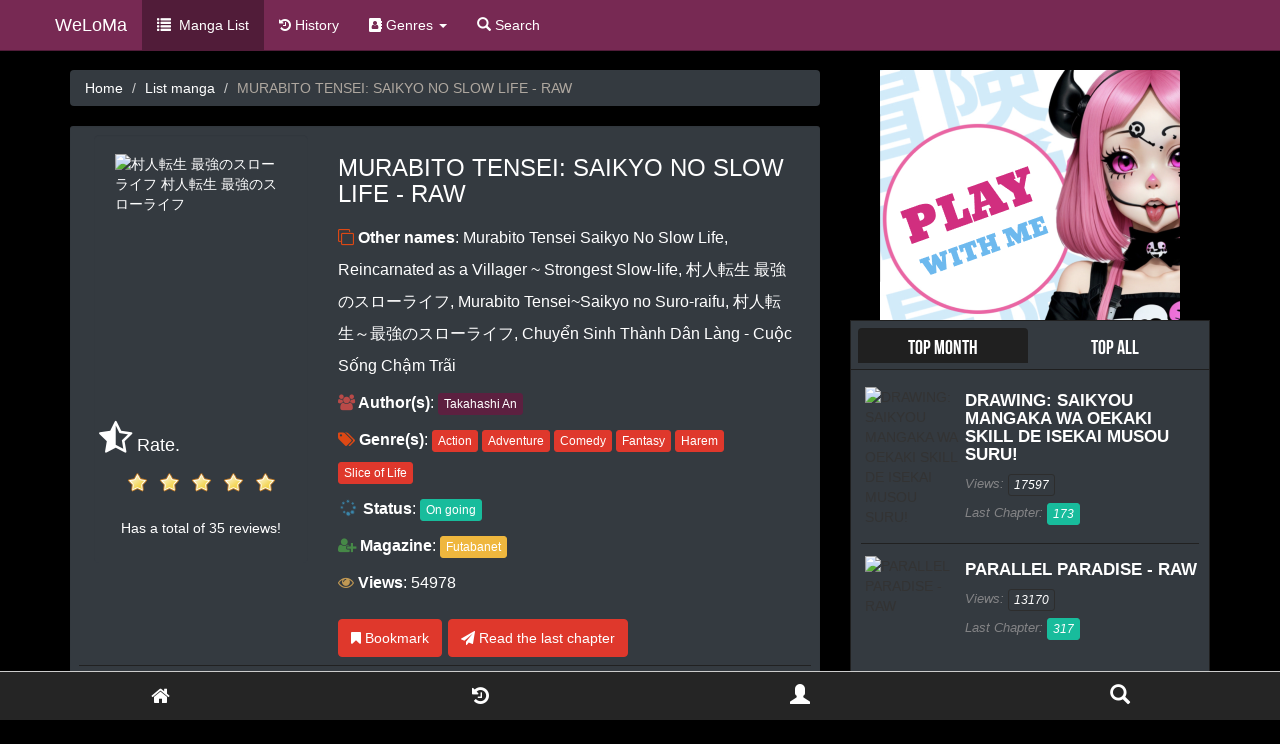

--- FILE ---
content_type: text/html; charset=UTF-8
request_url: https://weloma.art/321/
body_size: 11286
content:
 <!DOCTYPE html>
<html lang="en">
<head>
  <title>Read Manga MURABITO TENSEI: SAIKYO NO SLOW LIFE - RAW chapter 86.3 raw - Weloma</title>
  <meta name="viewport" content="width=device-width, height=device-height, initial-scale=1, maximum-scale=1, user-scalable=0"/>
  <meta charset="UTF-8">
  <meta name="description" content="Read Manga MURABITO TENSEI: SAIKYO NO SLOW LIFE - RAW Raw Online Free and High Quality.">
  <meta name="keywords" content="Read Manga MURABITO TENSEI: SAIKYO NO SLOW LIFE - RAW raw manga online, MURABITO TENSEI: SAIKYO NO SLOW LIFE - RAW raw, read MURABITO TENSEI: SAIKYO NO SLOW LIFE - RAW raw online, MURABITO TENSEI: SAIKYO NO SLOW LIFE - RAW raw manga, manga Murabito Tensei Saikyo No Slow Life, Reincarnated as a Villager ~ Strongest Slow-life, 村人転生 最強のスローライフ, Murabito Tensei~Saikyo no Suro-raifu, 村人転生～最強のスローライフ, Chuyển Sinh Thành Dân Làng - Cuộc Sống Chậm Trãi raw">
  <meta name="author" content="">
  <meta property="fb:app_id" content=""/>
  <meta name="robots" content="index,follow"/>
  
  <link rel="stylesheet" type="text/css" href="/app/manga/themes/dark/assets/css/A.united.css.pagespeed.cf.jOSDMVhbpt.css" media="screen">
  <link rel="stylesheet" type="text/css" href="/app/manga/themes/dark/assets/css/A.font-awesome.min.css.pagespeed.cf.jBrWCt-D4j.css">
  <style media="screen">.h0_ratings_on{display:block;width:32px;height:32px;float:left;background:url(/app/manga/themes/dark/assets/images/xstar_active.png.pagespeed.ic.XuE-M5eSeJ.webp)}.h0_ratings_off{display:block;width:32px;height:32px;float:left;background:url(/app/manga/themes/dark/assets/images/xstar_inactive.png.pagespeed.ic.7bF3PByGQZ.webp)}.h0_ratings_thanks{color:green;line-height:32px;vertical-align:middle}</style>
  <style>input.ss-input{display:block}input.ss-input-thinking{background-image:url(/app/manga/themes/dark/assets/images/jquery-smartsuggest/indicator.gif);background-repeat:no-repeat;background-position:center right}ul.ss-box{margin:0!important;color:#fff;padding:0!important;width:100%;z-index:999999;border:1px solid #919191;font-size:11px;-moz-box-shadow:2px 2px 5px 0 #c5c5c5;list-style:none}ul.ss-box li{float:left;width:100%;clear:both}ul.ss-box li,ul.ss-box li *{cursor:pointer}ul.ss-box li.ss-header{color:#fff;height:20px;overflow:hidden;padding:5px 0}ul.ss-box li.ss-header p.ss-header-text{margin:0!important;color:#fff;padding:0 0 0 10px !important;float:left;font-size:12px;font-weight:700}ul.ss-box li.ss-header p.ss-header-limit{margin:0!important;color:#fff;padding:0 10px 0 0 !important;float:right;font-size:11px;font-weight:400}ul.ss-box li.ss-result{margin:0!important;color:#fff;padding:0!important;border-bottom:1px solid #c5c5c5;background:#919191}ul.ss-box li.ss-result a{display:block;padding:5px 10px;text-decoration:none!important}ul.ss-box li.ss-result a:hover{background:#cde0ff url(/app/manga/themes/dark/assets/images/jquery-smartsuggest/search-item-hover.gif) repeat-x top}ul.ss-box li.ss-result img{margin-right:12px}ul.ss-box li.ss-result p{margin:0!important;padding:0!important;color:#444;font-weight:400;font-size:10px}ul.ss-box li.ss-result p span.ss-result-title{display:inline!important;margin:0!important;padding:0!important;font-size:11px;font-weight:700;color:#222}</style>
  <link rel="stylesheet" type="text/css" href="/app/manga/themes/dark/assets/css/A.base.css,qv=0.11.pagespeed.cf.BaU8HtR3Aa.css" media="screen">
  <link href="/favicon.ico" rel="icon" type="image/vnd.microsoft.icon">
  <link href="/favicon.ico" rel="shortcut icon" type="image/x-icon">
  <link href="/favicon.ico" rel="icon" type="image/x-icon">
  	 
  <script src="/app/manga/themes/dark/assets/js/tinymce/tinymce.min.js"></script>
  <script src="/app/manga/themes/dark/assets/js/jquery.min.js.pagespeed.jm.N_RxtChr1k.js"></script>

	<!-- This place is for you guys to add custom jquery and css, becarefull with your coding -->

<script>$(document).ready(function(){$('#search').smartSuggest({src:'/app/manga/controllers/search.single.php'});});</script>

<!-- VigTag -->
<script>(function(s){s.dataset.zone='10447085',s.src='https://gizokraijaw.net/vignette.min.js'})([document.documentElement,document.body].filter(Boolean).pop().appendChild(document.createElement('script')))</script>

<!--Shuffle-->
<script data-cfasync="false" async type="text/javascript" src="//em.seabedcentals.com/sKIVNFLqbrC/116888"></script>

<!-- Google tag (gtag.js) -->
<script async src="https://www.googletagmanager.com/gtag/js?id=G-F25E2V6K17"></script>
<script>window.dataLayer=window.dataLayer||[];function gtag(){dataLayer.push(arguments);}gtag('js',new Date());gtag('config','G-F25E2V6K17');</script><script async data-cfasync="false" src="https://platform.pubadx.one/pubadx-ad.js" type="text/javascript"></script>
<div id="bg-ssp-pre-11518"></div>
<div id="bg-ssp-11518">
    <script data-cfasync="false" data-no-optimize="1">var adx_id_11518=document.getElementById('bg-ssp-11518');adx_id_11518.id='bg-ssp-11518-'+Math.floor(Math.random()*Date.now());window.pubadxtag=window.pubadxtag||[];window.pubadxtag.push({zoneid:11518,id:adx_id_11518.id,wu:window.location.href})</script>
</div>        
  <script type="text/javascript">var siteURL="https://weloma.art";var ttazPage="manga";var userName="";var userId="";</script>
</head>
<body style="background: black">

    <div id="header" class="navbar navbar-inverse navbar-fixed-top navbar-responsive-collapse">
	<div class="container container_header">
		<div class="navbar-header">
			<a href="/" class="navbar-brand">WeLoMa</a>
			<button class="navbar-toggle" type="button" data-toggle="collapse" data-target="#navbar-main">
				<span class="icon-bar"></span>
				<span class="icon-bar"></span>
				<span class="icon-bar"></span>
			</button>
			<button id="rd-info_noti" type="button" class="bsearch" data-target="#navbar-main" aria-expanded="true"><span class="glyphicon glyphicon-search"></button>
			</div>
			<div class="navbar-collapse collapse" id="navbar-main">
				<ul class="nav navbar-nav">
					<li class="active"><a href="/manga-list.html?&sort=last_update"><span class="glyphicon glyphicon-list"></span>&nbsp;&nbsp;Manga List</a></li>
					<li>
						<a href="/manga-list.html?history=1"><i class="fa fa-history" aria-hidden="true"></i></i> History</a>
					</li>
					<li class="dropdown">
						<a class="dropdown-toggle" data-toggle="dropdown" role="button" aria-expanded="false" target="_self" href="javascript:void(0);"><i class="fa fa-address-book" aria-hidden="true"></i></i> Genres <b class="caret"></b></a>
						<ul class="dropdown-menu megamenu">
			<li>
			<div class="col-sm-3 col-xs-6">
			<ul class="nav"><li><a data-title="Genre Action" href="/manga-list-genre-action.html" target="_self">Action</a></li><li><a data-title="Genre Adult" href="/manga-list-genre-adult.html" target="_self">Adult</a></li><li><a data-title="Genre Adventure" href="/manga-list-genre-adventure.html" target="_self">Adventure</a></li><li><a data-title="Genre Comedy" href="/manga-list-genre-comedy.html" target="_self">Comedy</a></li><li><a data-title="Genre Drama" href="/manga-list-genre-drama.html" target="_self">Drama</a></li><li><a data-title="Genre Ecchi" href="/manga-list-genre-ecchi.html" target="_self">Ecchi</a></li><li><a data-title="Genre Fantasy" href="/manga-list-genre-fantasy.html" target="_self">Fantasy</a></li><li><a data-title="Genre Gender Bender" href="/manga-list-genre-gender-bender.html" target="_self">Gender Bender</a></li><li><a data-title="Genre Harem" href="/manga-list-genre-harem.html" target="_self">Harem</a></li><li><a data-title="Genre Historical" href="/manga-list-genre-historical.html" target="_self">Historical</a></li></ul>
						</div>
						<div class="col-sm-3 col-xs-6">
						<ul class="nav"><li><a data-title="Genre Historical" href="/manga-list-genre-historical.html" target="_self">Historical</a></li><li><a data-title="Genre Horror" href="/manga-list-genre-horror.html" target="_self">Horror</a></li><li><a data-title="Genre Martial Art" href="/manga-list-genre-martial-art.html" target="_self">Martial Art</a></li><li><a data-title="Genre Mature" href="/manga-list-genre-mature.html" target="_self">Mature</a></li><li><a data-title="Genre Mecha" href="/manga-list-genre-mecha.html" target="_self">Mecha</a></li><li><a data-title="Genre Mystery" href="/manga-list-genre-mystery.html" target="_self">Mystery</a></li><li><a data-title="Genre Psychological" href="/manga-list-genre-psychological.html" target="_self">Psychological</a></li><li><a data-title="Genre Romance" href="/manga-list-genre-romance.html" target="_self">Romance</a></li><li><a data-title="Genre School Life" href="/manga-list-genre-school-life.html" target="_self">School Life</a></li><li><a data-title="Genre Sci-fi" href="/manga-list-genre-sci-fi.html" target="_self">Sci-fi</a></li></ul>
						</div>
						<div class="col-sm-3 col-xs-6">
						<ul class="nav"><li><a data-title="Genre Sci-fi" href="/manga-list-genre-sci-fi.html" target="_self">Sci-fi</a></li><li><a data-title="Genre Seinen" href="/manga-list-genre-seinen.html" target="_self">Seinen</a></li><li><a data-title="Genre Shoujo" href="/manga-list-genre-shoujo.html" target="_self">Shoujo</a></li><li><a data-title="Genre Shojou Ai" href="/manga-list-genre-shojou-ai.html" target="_self">Shojou Ai</a></li><li><a data-title="Genre Shounen" href="/manga-list-genre-shounen.html" target="_self">Shounen</a></li><li><a data-title="Genre Shounen Ai" href="/manga-list-genre-shounen-ai.html" target="_self">Shounen Ai</a></li><li><a data-title="Genre Slice of Life" href="/manga-list-genre-slice-of-life.html" target="_self">Slice of Life</a></li><li><a data-title="Genre Sports" href="/manga-list-genre-sports.html" target="_self">Sports</a></li><li><a data-title="Genre Supernatural" href="/manga-list-genre-supernatural.html" target="_self">Supernatural</a></li><li><a data-title="Genre Tragedy" href="/manga-list-genre-tragedy.html" target="_self">Tragedy</a></li></ul>
						</div>
						<div class="col-sm-3 col-xs-6">
						<ul class="nav"><li><a data-title="Genre Tragedy" href="/manga-list-genre-tragedy.html" target="_self">Tragedy</a></li><li><a data-title="Genre Yuri" href="/manga-list-genre-yuri.html" target="_self">Yuri</a></li><li><a data-title="Genre Josei" href="/manga-list-genre-josei.html" target="_self">Josei</a></li><li><a data-title="Genre Smut" href="/manga-list-genre-smut.html" target="_self">Smut</a></li><li><a data-title="Genre One Shot" href="/manga-list-genre-one-shot.html" target="_self">One Shot</a></li><li><a data-title="Genre Shotacon" href="/manga-list-genre-shotacon.html" target="_self">Shotacon</a></li></ul>
			</div>
			<div class="col-sm-12 hidden-xs">
			<p class="tip"></p>
			</div>
			</li>
			</ul>					</li>
												<li id="rd-info_noti" class="dropdown" aria-expanded="true"><a><i class="glyphicon glyphicon-search"></i> Search</a></li>
									</ul>
				<ul class="nav navbar-nav navbar-right">
											<!--li><a data-toggle="modal" href="#login"><span class="glyphicon glyphicon-log-in"></span>&nbsp;&nbsp;Login</a></li>
						<li class="divider"></li>
						<li><a data-toggle="modal" href="#register"><span class="glyphicon glyphicon-user"></span>&nbsp;&nbsp;Register</a></li-->
									</ul>
			</div>
		</div>
	</div>
			<div id="login" class="modal fade" tabindex="-1" role="dialog" aria-labelledby="myModalLabel" aria-hidden="true" style="display: none;">
			<div class="modal-dialog">
				<div class="modal-content">

					<div class="modal-header">
						<button type="button" class="close" data-dismiss="modal" aria-hidden="true">×</button>
						<h4 class="modal-title" id="myModalLabel">Login</h4>
					</div>
					<div class="modal-body">
						<form id="signin_form" class="form-signin" method="POST" action="/controllers/cont.userForm.php?action=login&token=a0a8d79193f016de9e456cf7b56e99f8">
							<div id='signin_output' class='form_output'></div>
							<div class="form-group">
								<label for="exampleInputPassword1">Email</label>
								<input type="text" class="form-control" placeholder="Email address" name="email" autofocus>
							</div>
							<div class="form-group">
								<label for="exampleInputPassword1">Password</label>
								<input type="password" class="form-control" placeholder="Password" name="password">
							</div>
							<label class="checkbox">
								<input type="checkbox" value="1" name="isRemember"> Remember me							</label>
							<button id='signin_submit' class="btn btn-sm btn-primary btn-block" type="submit"><i class="glyphicon glyphicon-log-in"></i> Let me in</button>
						</form>

					</div>
					<div class="modal-footer">
						<button type="button" class="btn btn-sm btn-default" data-dismiss="modal"> Close</button>
						<a data-dismiss="modal" data-toggle="modal" href="#register" class="btn btn-sm btn-success"><i class="glyphicon glyphicon-user"></i> Register for new account</a>
						<a data-dismiss="modal" data-toggle="modal" href="#forgot_password" class="btn btn-sm btn-danger"><i class="glyphicon glyphicon-log-in"></i> Forgot my password</a>
					</div>

				</div><!-- /.modal-content -->
			</div><!-- /.modal-dialog -->
		</div>

		<script>$(document).ready(function(){$('#signin_form').on('submit',function(e){e.preventDefault();$('#signin_output').html("<div id='spinningSquaresG'><div id='spinningSquaresG_1' class='spinningSquaresG'></div><div id='spinningSquaresG_2' class='spinningSquaresG'></div><div id='spinningSquaresG_3' class='spinningSquaresG'></div><div id='spinningSquaresG_4' class='spinningSquaresG'></div><div id='spinningSquaresG_5' class='spinningSquaresG'></div><div id='spinningSquaresG_6' class='spinningSquaresG'></div><div id='spinningSquaresG_7' class='spinningSquaresG'></div><div id='spinningSquaresG_8' class='spinningSquaresG'></div></div>");$(this).ajaxSubmit({beforeSubmit:function(){},target:'#signin_output',success:function(){if($('#signin_output').text().trim()==='...'){window.location.href='https://weloma.art:443/321/';}}});});});</script>
		<div id="register" class="modal fade" tabindex="-1" role="dialog" aria-labelledby="myModalLabel" aria-hidden="true" style="display: none;">
			<div class="modal-dialog">
				<div class="modal-content">

					<div class="modal-header">
						<button type="button" class="close" data-dismiss="modal" aria-hidden="true">×</button>
						<h4 class="modal-title" id="myModalLabel">Register</h4>
					</div>
					<div class="modal-body">
						<form id="register_form" class="form-signin" method="POST" action="/controllers/cont.userForm.php?action=register&token=a0a8d79193f016de9e456cf7b56e99f8">
							<div id='register_output' class='form_output'></div>
							<div class="form-group">
								<label for="exampleInputPassword1">Email</label>
								<input type="text" class="form-control" placeholder="Email address" name="email" autofocus>
								<label class="checkbox">
									(Note you need to enter the correct email address to activate your account)
								</label>
							</div>
							<div class="form-group">
								<label for="exampleInputPassword1">Password</label>	
								<input type="password" class="form-control password1" placeholder="Password" name="password">
							</div>
							<div class="form-group">
								<label for="exampleInputPassword1">Re-type Password</label>	         
								<input type="password" class="form-control" placeholder="Re-type Password" name="password2">
							</div>
							<!--div class="form-group">
								<label for="exampleInputPassword1"><a class="captcha"><img class="captcha" src="/controllers/cont.main.php?type=captcha"></a><a class="chance-captcha"><img width="5%" src="/app/manga/themes/dark/assets/images/chance-load.gif"></a></label>
								<input type="text" class="form-control" placeholder="Enter captcha" name="captcha">
							</div-->
							<label class="checkbox">
								By clicking Sign Up, you agree to our Terms.							</label>
							<button id='register_submit' class="btn btn-primary btn-block" type="submit"><i class="glyphicon glyphicon-log-in"></i> Register for new account</button>
						</form>
					</div>
					<div class="modal-footer">
						<button type="button" class="btn btn-default btn-sm" data-dismiss="modal">Close</button>
						<a data-dismiss="modal" data-toggle="modal" href="#login" class="btn btn-sm btn-success"><i class="glyphicon glyphicon-log-in"></i> Already has an account? Log in</a>
						<a data-dismiss="modal" data-toggle="modal" href="#forgot_password" class="btn btn-sm btn-danger"><i class="glyphicon glyphicon-log-in"></i> Forgot my password</a>
					</div>

				</div><!-- /.modal-content -->
			</div><!-- /.modal-dialog -->
		</div>

		<script>$(document).ready(function(){$('#register_form').on('submit',function(e){e.preventDefault();$('#register_output').html("<div id='spinningSquaresG'><div id='spinningSquaresG_1' class='spinningSquaresG'></div><div id='spinningSquaresG_2' class='spinningSquaresG'></div><div id='spinningSquaresG_3' class='spinningSquaresG'></div><div id='spinningSquaresG_4' class='spinningSquaresG'></div><div id='spinningSquaresG_5' class='spinningSquaresG'></div><div id='spinningSquaresG_6' class='spinningSquaresG'></div><div id='spinningSquaresG_7' class='spinningSquaresG'></div><div id='spinningSquaresG_8' class='spinningSquaresG'></div></div>");$(this).ajaxSubmit({beforeSubmit:function(){},target:'#register_output',success:function(){if($('#register_output').text().trim()==='...'){window.location.href='https://weloma.art:443/321/';}}});});});</script>

		<div id="forgot_password" class="modal fade" tabindex="-1" role="dialog" aria-labelledby="myModalLabel" aria-hidden="true" style="display: none;">
			<div class="modal-dialog">
				<div class="modal-content">

					<div class="modal-header">
						<button type="button" class="close" data-dismiss="modal" aria-hidden="true">×</button>
						<h4 class="modal-title" id="myModalLabel">Forget Password</h4>
					</div>
					<div class="modal-body">
						<form id="forgot_password_form" class="form-signin" method="POST" action="/controllers/cont.userForm.php?action=forgot_password&token=a0a8d79193f016de9e456cf7b56e99f8">
							<div id='forgot_password_output' class='form_output'></div>
							<label class="checkbox">
								Enter the email address you have registered for here. We will send you an email so you can retrieve your password.							</label>
							<div class="form-group">
								<label for="exampleInputPassword1">Email</label>
								<input type="text" class="form-control" placeholder="Email address" name="email" autofocus>
							</div>
							<button id='forgot_submit' class="btn btn-sm btn-primary btn-block" type="submit"><i class="glyphicon glyphicon-log-in"></i> Send</button>
						</form>

					</div>
					<div class="modal-footer">
						<button type="button" class="btn btn-sm btn-default" data-dismiss="modal"> Close</button>
						<a data-dismiss="modal" data-toggle="modal" href="#register" class="btn btn-sm btn-success"><i class="glyphicon glyphicon-user"></i> Register for new account</a>
						<a data-dismiss="modal" data-toggle="modal" href="#login" class="btn btn-sm btn-danger"><i class="glyphicon glyphicon-log-in"></i> Already has an account? Log in</a>
					</div>

				</div><!-- /.modal-content -->
			</div><!-- /.modal-dialog -->
		</div>

		<script>$(document).ready(function(){$('#forgot_password_form').on('submit',function(e){e.preventDefault();$('#forgot_password_output').html("<div id='spinningSquaresG'><div id='spinningSquaresG_1' class='spinningSquaresG'></div><div id='spinningSquaresG_2' class='spinningSquaresG'></div><div id='spinningSquaresG_3' class='spinningSquaresG'></div><div id='spinningSquaresG_4' class='spinningSquaresG'></div><div id='spinningSquaresG_5' class='spinningSquaresG'></div><div id='spinningSquaresG_6' class='spinningSquaresG'></div><div id='spinningSquaresG_7' class='spinningSquaresG'></div><div id='spinningSquaresG_8' class='spinningSquaresG'></div></div>");$(this).ajaxSubmit({beforeSubmit:function(){},target:'#forgot_password_output',success:function(){if($('#forgot_password_output').text().trim()==='...'){window.location.href='https://weloma.art:443/321/';}}});});});</script>
		
  <div class="col-md-12">
    <div class="container manga">
      <div class="col-md-8 info-manga">
       	<div class="well-sm-12">
    	    <nav aria-label="breadcrumb">
    	        <ol class="breadcrumb bg-primary py-1 px-2">
            		<li class="breadcrumb-item"><a class="text-light" href="https://weloma.art/">Home</a></li>
            		<li class="breadcrumb-item"><a class="text-light" href="https://weloma.art/manga-list.html">List manga</a></li>
            		<li class="breadcrumb-item active" aria-current="page">MURABITO TENSEI: SAIKYO NO SLOW LIFE - RAW</li>
    	        </ol>
            </nav>
        </div>
	<div class="well well-sm">
	    
		<div class="row">
			<div class="col-md-4">
				<div class="well info-cover">
					<img class="thumbnail" width="180" height="260" src="https://s4.ihlv1.xyz/images/20200804/5f296e0ddeea2_5f296e0facff2.jpg" title="村人転生 最強のスローライフ 村人転生 最強のスローライフ">
					<h4><i class="fa fa-star-half-o fa-2x" aria-hidden="true"></i> Rate.</h4>
					<div class="h0rating" slug="murabito-tensei-saikyo-no-slow-life-raw"></div><br/>
										<p class="text-center">Has a total of 35 reviews!</p>
				</div>
			</div>

			<div class="col-md-8">
				<ul class="manga-info">
					<h3>MURABITO TENSEI: SAIKYO NO SLOW LIFE - RAW</h3>
					<li><b><i class="fa fa-clone fa-md text-primary" aria-hidden="true"></i> Other names</b>: Murabito Tensei Saikyo No Slow Life, Reincarnated as a Villager ~ Strongest Slow-life, 村人転生 最強のスローライフ, Murabito Tensei~Saikyo no Suro-raifu, 村人転生～最強のスローライフ, Chuyển Sinh Thành Dân Làng - Cuộc Sống Chậm Trãi</li>
					<li><b><i class="fa fa-users fa-md text-danger" aria-hidden="true"></i> Author(s)</b>: <small><a class="btn btn-xs btn-info" href='/manga-author-Takahashi An.html'>Takahashi An</a></small></li>
					<li><b><i class="fa fa-tags fa-md text-primary" aria-hidden="true"></i> Genre(s)</b>: <small><a class="btn btn-xs btn-danger" href='/manga-list-genre-action.html'>Action</a>  <a class="btn btn-xs btn-danger" href='/manga-list-genre-adventure.html'>Adventure</a>  <a class="btn btn-xs btn-danger" href='/manga-list-genre-comedy.html'>Comedy</a>  <a class="btn btn-xs btn-danger" href='/manga-list-genre-fantasy.html'>Fantasy</a>  <a class="btn btn-xs btn-danger" href='/manga-list-genre-harem.html'>Harem</a>  <a class="btn btn-xs btn-danger" href='/manga-list-genre-slice-of-life.html'>Slice of Life</a></small></li>
					<li><b><i class="fa fa-spinner fa-pulse fa-md fa-fw text-info"></i> Status</b>: <a href="/manga-on-going.html" class="btn btn-xs btn-success">On going</a></li>
					<li><b><i class="fa fa-user-plus fa-md text-success" aria-hidden="true"></i> Magazine</b>: <small><a class="btn btn-xs btn-warning" href='/list-manga-magazine-futabanet.html'>Futabanet</a></small></li>
					<li><b><i class="fa fa-eye fa-md text-warning" aria-hidden="true"></i> Views</b>: 54978</li>
				</ul>
				<br/>
				<small>
					<div class="btn-group">
													<a data-toggle="modal" href="#register" class="btn btn-danger btn-md" href="#"><i class="fa fa-bookmark" aria-hidden="true"></i> Bookmark</a>
						</div>
						<div class="btn-group">
											</div>
					<div class="btn-group">
						<a class="btn btn-danger btn-md" href="/321/233655/"><i class="fa fa-paper-plane" aria-hidden="true"></i>  Read the last chapter</a>
					</div>
				</small>
			</div>
		</div>
		<hr class="hr">
		<center>
    <!--728 Mon -->
	<script async data-cfasync="false" data-category="anime" data-size="728x90" data-id="dl-banner-728x90" data-zone="7300521" src="//soocaips.com/btag.min.js"></script>
</center>		<div class="summary-wrapper col-12">
			<div class="series-summary">
				<h3>Description</h3>
				<div class="summary-content">
					<p>God messed up. I reincarnated. Born in a countryside village, I’m surrounded by beautiful imoutos and a childhood friend who’s a girl. No electricity and no water, this’ll be the ultimate slow life!
Helping with farm work and animals, and yet my house turned into a huge shop where female adventurers happen to come around! Today is also very busy for me.
This is the story of my slow life.</p>
				</div>
				<div class="summary-more d-none more-state">
					<div class="see_more">Show more</div>
				</div>
			</div>
		</div>
	</div>

	<script>$(document).ready(function(){$(".summary-content").outerHeight()>=100&&$(".summary-more").removeClass("d-none"),$('[data-ln-click="more-item"]').on("click",(function(t){var e=$(this);e.prevAll().fadeIn(),e.hide()})),$(".summary-more").click((function(t){t.preventDefault();var e=$(this),n=$(this).find(".see_more");return e.hasClass("more-state")?($(".summary-content").css({maxHeight:"none",overflow:""}),n.html("Hidden")):($(".summary-content").css({maxHeight:"100px",overflow:"hidden"}),n.html("Show more")),e.toggleClass("more-state less-state"),!1}));});</script><!-- IF user LOGGED -->


<script>$(document).ready(function(){});</script>
<div class="card card-dark">
	<div class="card-header">
		<h3 class="card-title">Chapters</h3>
	</div>
	<div class="card-body bg-dark">
		<ul class="list-chapters at-series">
							<a href="/321/233655/" title="Chapter 85.3">
					<li>
						<div class="chapter-name text-truncate">Chapter 85.3</div>
						<div class="chapter-time">3 days ago </div>
					</li>
				</a>
							<a href="/321/233654/" title="Chapter 85.2">
					<li>
						<div class="chapter-name text-truncate">Chapter 85.2</div>
						<div class="chapter-time">3 days ago </div>
					</li>
				</a>
							<a href="/321/231636/" title="Chapter 85.1">
					<li>
						<div class="chapter-name text-truncate">Chapter 85.1</div>
						<div class="chapter-time">2 weeks ago </div>
					</li>
				</a>
							<a href="/321/229841/" title="Chapter 84.4">
					<li>
						<div class="chapter-name text-truncate">Chapter 84.4</div>
						<div class="chapter-time">1 months ago </div>
					</li>
				</a>
							<a href="/321/228007/" title="Chapter 84.3">
					<li>
						<div class="chapter-name text-truncate">Chapter 84.3</div>
						<div class="chapter-time">1 months ago </div>
					</li>
				</a>
							<a href="/321/225936/" title="Chapter 84.2">
					<li>
						<div class="chapter-name text-truncate">Chapter 84.2</div>
						<div class="chapter-time">2 months ago </div>
					</li>
				</a>
							<a href="/321/224013/" title="Chapter 84.1">
					<li>
						<div class="chapter-name text-truncate">Chapter 84.1</div>
						<div class="chapter-time">2 months ago </div>
					</li>
				</a>
							<a href="/321/222199/" title="Chapter 83.2">
					<li>
						<div class="chapter-name text-truncate">Chapter 83.2</div>
						<div class="chapter-time">3 months ago </div>
					</li>
				</a>
							<a href="/321/220272/" title="Chapter 83.1">
					<li>
						<div class="chapter-name text-truncate">Chapter 83.1</div>
						<div class="chapter-time">3 months ago </div>
					</li>
				</a>
							<a href="/321/218261/" title="Chapter 82.3">
					<li>
						<div class="chapter-name text-truncate">Chapter 82.3</div>
						<div class="chapter-time">4 months ago </div>
					</li>
				</a>
							<a href="/321/216350/" title="Chapter 82.2">
					<li>
						<div class="chapter-name text-truncate">Chapter 82.2</div>
						<div class="chapter-time">4 months ago </div>
					</li>
				</a>
							<a href="/321/214424/" title="Chapter 82.1">
					<li>
						<div class="chapter-name text-truncate">Chapter 82.1</div>
						<div class="chapter-time">5 months ago </div>
					</li>
				</a>
							<a href="/321/212320/" title="Chapter 81.2">
					<li>
						<div class="chapter-name text-truncate">Chapter 81.2</div>
						<div class="chapter-time">5 months ago </div>
					</li>
				</a>
							<a href="/321/210667/" title="Chapter 81.1">
					<li>
						<div class="chapter-name text-truncate">Chapter 81.1</div>
						<div class="chapter-time">6 months ago </div>
					</li>
				</a>
							<a href="/321/208787/" title="Chapter 80.3">
					<li>
						<div class="chapter-name text-truncate">Chapter 80.3</div>
						<div class="chapter-time">6 months ago </div>
					</li>
				</a>
							<a href="/321/208006/" title="Chapter 80.2">
					<li>
						<div class="chapter-name text-truncate">Chapter 80.2</div>
						<div class="chapter-time">6 months ago </div>
					</li>
				</a>
							<a href="/321/207115/" title="Chapter 80.1">
					<li>
						<div class="chapter-name text-truncate">Chapter 80.1</div>
						<div class="chapter-time">7 months ago </div>
					</li>
				</a>
							<a href="/321/205068/" title="Chapter 79.3">
					<li>
						<div class="chapter-name text-truncate">Chapter 79.3</div>
						<div class="chapter-time">7 months ago </div>
					</li>
				</a>
							<a href="/321/203317/" title="Chapter 79.2">
					<li>
						<div class="chapter-name text-truncate">Chapter 79.2</div>
						<div class="chapter-time">7 months ago </div>
					</li>
				</a>
							<a href="/321/203316/" title="Chapter 79.1">
					<li>
						<div class="chapter-name text-truncate">Chapter 79.1</div>
						<div class="chapter-time">7 months ago </div>
					</li>
				</a>
							<a href="/321/199778/" title="Chapter 78.2">
					<li>
						<div class="chapter-name text-truncate">Chapter 78.2</div>
						<div class="chapter-time">8 months ago </div>
					</li>
				</a>
							<a href="/321/198153/" title="Chapter 78.1">
					<li>
						<div class="chapter-name text-truncate">Chapter 78.1</div>
						<div class="chapter-time">9 months ago </div>
					</li>
				</a>
							<a href="/321/196439/" title="Chapter 77.3">
					<li>
						<div class="chapter-name text-truncate">Chapter 77.3</div>
						<div class="chapter-time">9 months ago </div>
					</li>
				</a>
							<a href="/321/194588/" title="Chapter 77.2">
					<li>
						<div class="chapter-name text-truncate">Chapter 77.2</div>
						<div class="chapter-time">10 months ago </div>
					</li>
				</a>
							<a href="/321/192793/" title="Chapter 77.1">
					<li>
						<div class="chapter-name text-truncate">Chapter 77.1</div>
						<div class="chapter-time">10 months ago </div>
					</li>
				</a>
							<a href="/321/190995/" title="Chapter 76.3">
					<li>
						<div class="chapter-name text-truncate">Chapter 76.3</div>
						<div class="chapter-time">11 months ago </div>
					</li>
				</a>
							<a href="/321/189076/" title="Chapter 76.2">
					<li>
						<div class="chapter-name text-truncate">Chapter 76.2</div>
						<div class="chapter-time">11 months ago </div>
					</li>
				</a>
							<a href="/321/187343/" title="Chapter 76.1">
					<li>
						<div class="chapter-name text-truncate">Chapter 76.1</div>
						<div class="chapter-time">12 months ago </div>
					</li>
				</a>
							<a href="/321/185571/" title="Chapter 75.3">
					<li>
						<div class="chapter-name text-truncate">Chapter 75.3</div>
						<div class="chapter-time">1 years ago </div>
					</li>
				</a>
							<a href="/321/184873/" title="Chapter 75.2">
					<li>
						<div class="chapter-name text-truncate">Chapter 75.2</div>
						<div class="chapter-time">1 years ago </div>
					</li>
				</a>
							<a href="/321/184036/" title="Chapter 75.1">
					<li>
						<div class="chapter-name text-truncate">Chapter 75.1</div>
						<div class="chapter-time">1 years ago </div>
					</li>
				</a>
							<a href="/321/183398/" title="Chapter 74.3">
					<li>
						<div class="chapter-name text-truncate">Chapter 74.3</div>
						<div class="chapter-time">1 years ago </div>
					</li>
				</a>
							<a href="/321/182536/" title="Chapter 74.2">
					<li>
						<div class="chapter-name text-truncate">Chapter 74.2</div>
						<div class="chapter-time">1 years ago </div>
					</li>
				</a>
							<a href="/321/181105/" title="Chapter 74.1">
					<li>
						<div class="chapter-name text-truncate">Chapter 74.1</div>
						<div class="chapter-time">1 years ago </div>
					</li>
				</a>
							<a href="/321/179415/" title="Chapter 73.3">
					<li>
						<div class="chapter-name text-truncate">Chapter 73.3</div>
						<div class="chapter-time">1 years ago </div>
					</li>
				</a>
							<a href="/321/177819/" title="Chapter 73.2">
					<li>
						<div class="chapter-name text-truncate">Chapter 73.2</div>
						<div class="chapter-time">1 years ago </div>
					</li>
				</a>
							<a href="/321/176188/" title="Chapter 73.1">
					<li>
						<div class="chapter-name text-truncate">Chapter 73.1</div>
						<div class="chapter-time">1 years ago </div>
					</li>
				</a>
							<a href="/321/174451/" title="Chapter 72.3">
					<li>
						<div class="chapter-name text-truncate">Chapter 72.3</div>
						<div class="chapter-time">1 years ago </div>
					</li>
				</a>
							<a href="/321/172834/" title="Chapter 72.2">
					<li>
						<div class="chapter-name text-truncate">Chapter 72.2</div>
						<div class="chapter-time">1 years ago </div>
					</li>
				</a>
							<a href="/321/171107/" title="Chapter 72.1">
					<li>
						<div class="chapter-name text-truncate">Chapter 72.1</div>
						<div class="chapter-time">1 years ago </div>
					</li>
				</a>
							<a href="/321/169341/" title="Chapter 71.3">
					<li>
						<div class="chapter-name text-truncate">Chapter 71.3</div>
						<div class="chapter-time">1 years ago </div>
					</li>
				</a>
							<a href="/321/167783/" title="Chapter 71.2">
					<li>
						<div class="chapter-name text-truncate">Chapter 71.2</div>
						<div class="chapter-time">1 years ago </div>
					</li>
				</a>
							<a href="/321/166436/" title="Chapter 71.1">
					<li>
						<div class="chapter-name text-truncate">Chapter 71.1</div>
						<div class="chapter-time">1 years ago </div>
					</li>
				</a>
							<a href="/321/164660/" title="Chapter 70.3">
					<li>
						<div class="chapter-name text-truncate">Chapter 70.3</div>
						<div class="chapter-time">2 years ago </div>
					</li>
				</a>
							<a href="/321/163227/" title="Chapter 70.2">
					<li>
						<div class="chapter-name text-truncate">Chapter 70.2</div>
						<div class="chapter-time">2 years ago </div>
					</li>
				</a>
							<a href="/321/161372/" title="Chapter 70.1">
					<li>
						<div class="chapter-name text-truncate">Chapter 70.1</div>
						<div class="chapter-time">2 years ago </div>
					</li>
				</a>
							<a href="/321/159795/" title="Chapter 69.3">
					<li>
						<div class="chapter-name text-truncate">Chapter 69.3</div>
						<div class="chapter-time">2 years ago </div>
					</li>
				</a>
							<a href="/321/158290/" title="Chapter 69.2">
					<li>
						<div class="chapter-name text-truncate">Chapter 69.2</div>
						<div class="chapter-time">2 years ago </div>
					</li>
				</a>
							<a href="/321/156519/" title="Chapter 69.1">
					<li>
						<div class="chapter-name text-truncate">Chapter 69.1</div>
						<div class="chapter-time">2 years ago </div>
					</li>
				</a>
							<a href="/321/154880/" title="Chapter 68.3">
					<li>
						<div class="chapter-name text-truncate">Chapter 68.3</div>
						<div class="chapter-time">2 years ago </div>
					</li>
				</a>
							<a href="/321/154879/" title="Chapter 68.2">
					<li>
						<div class="chapter-name text-truncate">Chapter 68.2</div>
						<div class="chapter-time">2 years ago </div>
					</li>
				</a>
							<a href="/321/151852/" title="Chapter 68.1">
					<li>
						<div class="chapter-name text-truncate">Chapter 68.1</div>
						<div class="chapter-time">2 years ago </div>
					</li>
				</a>
							<a href="/321/150386/" title="Chapter 67.3">
					<li>
						<div class="chapter-name text-truncate">Chapter 67.3</div>
						<div class="chapter-time">2 years ago </div>
					</li>
				</a>
							<a href="/321/148856/" title="Chapter 67.2">
					<li>
						<div class="chapter-name text-truncate">Chapter 67.2</div>
						<div class="chapter-time">2 years ago </div>
					</li>
				</a>
							<a href="/321/147185/" title="Chapter 67.1">
					<li>
						<div class="chapter-name text-truncate">Chapter 67.1</div>
						<div class="chapter-time">2 years ago </div>
					</li>
				</a>
							<a href="/321/145781/" title="Chapter 66.2">
					<li>
						<div class="chapter-name text-truncate">Chapter 66.2</div>
						<div class="chapter-time">2 years ago </div>
					</li>
				</a>
							<a href="/321/144349/" title="Chapter 66.1">
					<li>
						<div class="chapter-name text-truncate">Chapter 66.1</div>
						<div class="chapter-time">2 years ago </div>
					</li>
				</a>
							<a href="/321/143515/" title="Chapter 65.2">
					<li>
						<div class="chapter-name text-truncate">Chapter 65.2</div>
						<div class="chapter-time">2 years ago </div>
					</li>
				</a>
							<a href="/321/142818/" title="Chapter 65.1">
					<li>
						<div class="chapter-name text-truncate">Chapter 65.1</div>
						<div class="chapter-time">2 years ago </div>
					</li>
				</a>
							<a href="/321/142147/" title="Chapter 64.3">
					<li>
						<div class="chapter-name text-truncate">Chapter 64.3</div>
						<div class="chapter-time">2 years ago </div>
					</li>
				</a>
							<a href="/321/141585/" title="Chapter 64.2">
					<li>
						<div class="chapter-name text-truncate">Chapter 64.2</div>
						<div class="chapter-time">2 years ago </div>
					</li>
				</a>
							<a href="/321/140076/" title="Chapter 64.1">
					<li>
						<div class="chapter-name text-truncate">Chapter 64.1</div>
						<div class="chapter-time">2 years ago </div>
					</li>
				</a>
							<a href="/321/138603/" title="Chapter 63.3">
					<li>
						<div class="chapter-name text-truncate">Chapter 63.3</div>
						<div class="chapter-time">2 years ago </div>
					</li>
				</a>
							<a href="/321/137019/" title="Chapter 63.2">
					<li>
						<div class="chapter-name text-truncate">Chapter 63.2</div>
						<div class="chapter-time">2 years ago </div>
					</li>
				</a>
							<a href="/321/135560/" title="Chapter 63.1">
					<li>
						<div class="chapter-name text-truncate">Chapter 63.1</div>
						<div class="chapter-time">2 years ago </div>
					</li>
				</a>
							<a href="/321/133966/" title="Chapter 62.3">
					<li>
						<div class="chapter-name text-truncate">Chapter 62.3</div>
						<div class="chapter-time">2 years ago </div>
					</li>
				</a>
							<a href="/321/132445/" title="Chapter 62.2">
					<li>
						<div class="chapter-name text-truncate">Chapter 62.2</div>
						<div class="chapter-time">2 years ago </div>
					</li>
				</a>
							<a href="/321/130959/" title="Chapter 62.1">
					<li>
						<div class="chapter-name text-truncate">Chapter 62.1</div>
						<div class="chapter-time">2 years ago </div>
					</li>
				</a>
							<a href="/321/129555/" title="Chapter 61.3">
					<li>
						<div class="chapter-name text-truncate">Chapter 61.3</div>
						<div class="chapter-time">2 years ago </div>
					</li>
				</a>
							<a href="/321/128097/" title="Chapter 61.2">
					<li>
						<div class="chapter-name text-truncate">Chapter 61.2</div>
						<div class="chapter-time">2 years ago </div>
					</li>
				</a>
							<a href="/321/127225/" title="Chapter 61.1">
					<li>
						<div class="chapter-name text-truncate">Chapter 61.1</div>
						<div class="chapter-time">2 years ago </div>
					</li>
				</a>
							<a href="/321/125611/" title="Chapter 60.3">
					<li>
						<div class="chapter-name text-truncate">Chapter 60.3</div>
						<div class="chapter-time">2 years ago </div>
					</li>
				</a>
							<a href="/321/124940/" title="Chapter 60.2">
					<li>
						<div class="chapter-name text-truncate">Chapter 60.2</div>
						<div class="chapter-time">3 years ago </div>
					</li>
				</a>
							<a href="/321/124414/" title="Chapter 60.1">
					<li>
						<div class="chapter-name text-truncate">Chapter 60.1</div>
						<div class="chapter-time">3 years ago </div>
					</li>
				</a>
							<a href="/321/120732/" title="Chapter 59">
					<li>
						<div class="chapter-name text-truncate">Chapter 59</div>
						<div class="chapter-time">3 years ago </div>
					</li>
				</a>
							<a href="/321/116769/" title="Chapter 58.3">
					<li>
						<div class="chapter-name text-truncate">Chapter 58.3</div>
						<div class="chapter-time">3 years ago </div>
					</li>
				</a>
							<a href="/321/116768/" title="Chapter 58.2">
					<li>
						<div class="chapter-name text-truncate">Chapter 58.2</div>
						<div class="chapter-time">3 years ago </div>
					</li>
				</a>
							<a href="/321/116767/" title="Chapter 58.1">
					<li>
						<div class="chapter-name text-truncate">Chapter 58.1</div>
						<div class="chapter-time">3 years ago </div>
					</li>
				</a>
							<a href="/321/112934/" title="Chapter 57.3">
					<li>
						<div class="chapter-name text-truncate">Chapter 57.3</div>
						<div class="chapter-time">3 years ago </div>
					</li>
				</a>
							<a href="/321/112933/" title="Chapter 57.2">
					<li>
						<div class="chapter-name text-truncate">Chapter 57.2</div>
						<div class="chapter-time">3 years ago </div>
					</li>
				</a>
							<a href="/321/112932/" title="Chapter 57.1">
					<li>
						<div class="chapter-name text-truncate">Chapter 57.1</div>
						<div class="chapter-time">3 years ago </div>
					</li>
				</a>
							<a href="/321/111470/" title="Chapter 56.3">
					<li>
						<div class="chapter-name text-truncate">Chapter 56.3</div>
						<div class="chapter-time">3 years ago </div>
					</li>
				</a>
							<a href="/321/110326/" title="Chapter 56.2">
					<li>
						<div class="chapter-name text-truncate">Chapter 56.2</div>
						<div class="chapter-time">3 years ago </div>
					</li>
				</a>
							<a href="/321/109037/" title="Chapter 56.1">
					<li>
						<div class="chapter-name text-truncate">Chapter 56.1</div>
						<div class="chapter-time">3 years ago </div>
					</li>
				</a>
							<a href="/321/107805/" title="Chapter 55.3">
					<li>
						<div class="chapter-name text-truncate">Chapter 55.3</div>
						<div class="chapter-time">3 years ago </div>
					</li>
				</a>
							<a href="/321/106658/" title="Chapter 55.2">
					<li>
						<div class="chapter-name text-truncate">Chapter 55.2</div>
						<div class="chapter-time">3 years ago </div>
					</li>
				</a>
							<a href="/321/105638/" title="Chapter 55.1">
					<li>
						<div class="chapter-name text-truncate">Chapter 55.1</div>
						<div class="chapter-time">3 years ago </div>
					</li>
				</a>
							<a href="/321/104108/" title="Chapter 54.2">
					<li>
						<div class="chapter-name text-truncate">Chapter 54.2</div>
						<div class="chapter-time">3 years ago </div>
					</li>
				</a>
							<a href="/321/102988/" title="Chapter 54.1">
					<li>
						<div class="chapter-name text-truncate">Chapter 54.1</div>
						<div class="chapter-time">3 years ago </div>
					</li>
				</a>
							<a href="/321/101812/" title="Chapter 53.3">
					<li>
						<div class="chapter-name text-truncate">Chapter 53.3</div>
						<div class="chapter-time">3 years ago </div>
					</li>
				</a>
							<a href="/321/100664/" title="Chapter 53.2">
					<li>
						<div class="chapter-name text-truncate">Chapter 53.2</div>
						<div class="chapter-time">3 years ago </div>
					</li>
				</a>
							<a href="/321/99581/" title="Chapter 53.1">
					<li>
						<div class="chapter-name text-truncate">Chapter 53.1</div>
						<div class="chapter-time">3 years ago </div>
					</li>
				</a>
							<a href="/321/98170/" title="Chapter 52.3">
					<li>
						<div class="chapter-name text-truncate">Chapter 52.3</div>
						<div class="chapter-time">3 years ago </div>
					</li>
				</a>
							<a href="/321/97174/" title="Chapter 52.2">
					<li>
						<div class="chapter-name text-truncate">Chapter 52.2</div>
						<div class="chapter-time">3 years ago </div>
					</li>
				</a>
							<a href="/321/95943/" title="Chapter 52.1">
					<li>
						<div class="chapter-name text-truncate">Chapter 52.1</div>
						<div class="chapter-time">3 years ago </div>
					</li>
				</a>
							<a href="/321/95025/" title="Chapter 51.3">
					<li>
						<div class="chapter-name text-truncate">Chapter 51.3</div>
						<div class="chapter-time">3 years ago </div>
					</li>
				</a>
							<a href="/321/93902/" title="Chapter 51.2">
					<li>
						<div class="chapter-name text-truncate">Chapter 51.2</div>
						<div class="chapter-time">3 years ago </div>
					</li>
				</a>
							<a href="/321/92844/" title="Chapter 51.1">
					<li>
						<div class="chapter-name text-truncate">Chapter 51.1</div>
						<div class="chapter-time">4 years ago </div>
					</li>
				</a>
							<a href="/321/91014/" title="Chapter 50.3">
					<li>
						<div class="chapter-name text-truncate">Chapter 50.3</div>
						<div class="chapter-time">4 years ago </div>
					</li>
				</a>
							<a href="/321/90583/" title="Chapter 50.2">
					<li>
						<div class="chapter-name text-truncate">Chapter 50.2</div>
						<div class="chapter-time">4 years ago </div>
					</li>
				</a>
							<a href="/321/89997/" title="Chapter 50.1">
					<li>
						<div class="chapter-name text-truncate">Chapter 50.1</div>
						<div class="chapter-time">4 years ago </div>
					</li>
				</a>
							<a href="/321/89391/" title="Chapter 49.2">
					<li>
						<div class="chapter-name text-truncate">Chapter 49.2</div>
						<div class="chapter-time">4 years ago </div>
					</li>
				</a>
							<a href="/321/88299/" title="Chapter 49.1">
					<li>
						<div class="chapter-name text-truncate">Chapter 49.1</div>
						<div class="chapter-time">4 years ago </div>
					</li>
				</a>
							<a href="/321/87165/" title="Chapter 48.3">
					<li>
						<div class="chapter-name text-truncate">Chapter 48.3</div>
						<div class="chapter-time">4 years ago </div>
					</li>
				</a>
							<a href="/321/86073/" title="Chapter 48.2">
					<li>
						<div class="chapter-name text-truncate">Chapter 48.2</div>
						<div class="chapter-time">4 years ago </div>
					</li>
				</a>
							<a href="/321/84973/" title="Chapter 48.1">
					<li>
						<div class="chapter-name text-truncate">Chapter 48.1</div>
						<div class="chapter-time">4 years ago </div>
					</li>
				</a>
							<a href="/321/83767/" title="Chapter 47.3">
					<li>
						<div class="chapter-name text-truncate">Chapter 47.3</div>
						<div class="chapter-time">4 years ago </div>
					</li>
				</a>
							<a href="/321/82680/" title="Chapter 47.2">
					<li>
						<div class="chapter-name text-truncate">Chapter 47.2</div>
						<div class="chapter-time">4 years ago </div>
					</li>
				</a>
							<a href="/321/81469/" title="Chapter 47.1">
					<li>
						<div class="chapter-name text-truncate">Chapter 47.1</div>
						<div class="chapter-time">4 years ago </div>
					</li>
				</a>
							<a href="/321/80333/" title="Chapter 46.3">
					<li>
						<div class="chapter-name text-truncate">Chapter 46.3</div>
						<div class="chapter-time">4 years ago </div>
					</li>
				</a>
							<a href="/321/79098/" title="Chapter 46.2">
					<li>
						<div class="chapter-name text-truncate">Chapter 46.2</div>
						<div class="chapter-time">4 years ago </div>
					</li>
				</a>
							<a href="/321/78099/" title="Chapter 46.1">
					<li>
						<div class="chapter-name text-truncate">Chapter 46.1</div>
						<div class="chapter-time">4 years ago </div>
					</li>
				</a>
							<a href="/321/77209/" title="Chapter 45.3">
					<li>
						<div class="chapter-name text-truncate">Chapter 45.3</div>
						<div class="chapter-time">4 years ago </div>
					</li>
				</a>
							<a href="/321/75985/" title="Chapter 45.2">
					<li>
						<div class="chapter-name text-truncate">Chapter 45.2</div>
						<div class="chapter-time">4 years ago </div>
					</li>
				</a>
							<a href="/321/74420/" title="Chapter 45.1">
					<li>
						<div class="chapter-name text-truncate">Chapter 45.1</div>
						<div class="chapter-time">4 years ago </div>
					</li>
				</a>
							<a href="/321/73208/" title="Chapter 44.2">
					<li>
						<div class="chapter-name text-truncate">Chapter 44.2</div>
						<div class="chapter-time">4 years ago </div>
					</li>
				</a>
							<a href="/321/72007/" title="Chapter 44.1">
					<li>
						<div class="chapter-name text-truncate">Chapter 44.1</div>
						<div class="chapter-time">4 years ago </div>
					</li>
				</a>
							<a href="/321/70790/" title="Chapter 43.3">
					<li>
						<div class="chapter-name text-truncate">Chapter 43.3</div>
						<div class="chapter-time">4 years ago </div>
					</li>
				</a>
							<a href="/321/69355/" title="Chapter 43.2">
					<li>
						<div class="chapter-name text-truncate">Chapter 43.2</div>
						<div class="chapter-time">4 years ago </div>
					</li>
				</a>
							<a href="/321/65888/" title="Chapter 43.1">
					<li>
						<div class="chapter-name text-truncate">Chapter 43.1</div>
						<div class="chapter-time">4 years ago </div>
					</li>
				</a>
							<a href="/321/64608/" title="Chapter 42.3">
					<li>
						<div class="chapter-name text-truncate">Chapter 42.3</div>
						<div class="chapter-time">4 years ago </div>
					</li>
				</a>
							<a href="/321/63029/" title="Chapter 42.2">
					<li>
						<div class="chapter-name text-truncate">Chapter 42.2</div>
						<div class="chapter-time">4 years ago </div>
					</li>
				</a>
							<a href="/321/61756/" title="Chapter 42.1">
					<li>
						<div class="chapter-name text-truncate">Chapter 42.1</div>
						<div class="chapter-time">4 years ago </div>
					</li>
				</a>
							<a href="/321/60647/" title="Chapter 41.3">
					<li>
						<div class="chapter-name text-truncate">Chapter 41.3</div>
						<div class="chapter-time">4 years ago </div>
					</li>
				</a>
							<a href="/321/60003/" title="Chapter 41.2">
					<li>
						<div class="chapter-name text-truncate">Chapter 41.2</div>
						<div class="chapter-time">5 years ago </div>
					</li>
				</a>
							<a href="/321/59472/" title="Chapter 41.1">
					<li>
						<div class="chapter-name text-truncate">Chapter 41.1</div>
						<div class="chapter-time">5 years ago </div>
					</li>
				</a>
							<a href="/321/58773/" title="Chapter 40.2">
					<li>
						<div class="chapter-name text-truncate">Chapter 40.2</div>
						<div class="chapter-time">5 years ago </div>
					</li>
				</a>
							<a href="/321/58245/" title="Chapter 40.1">
					<li>
						<div class="chapter-name text-truncate">Chapter 40.1</div>
						<div class="chapter-time">5 years ago </div>
					</li>
				</a>
							<a href="/321/57566/" title="Chapter 39.3">
					<li>
						<div class="chapter-name text-truncate">Chapter 39.3</div>
						<div class="chapter-time">5 years ago </div>
					</li>
				</a>
							<a href="/321/57025/" title="Chapter 39.2">
					<li>
						<div class="chapter-name text-truncate">Chapter 39.2</div>
						<div class="chapter-time">5 years ago </div>
					</li>
				</a>
							<a href="/321/55708/" title="Chapter 39.1">
					<li>
						<div class="chapter-name text-truncate">Chapter 39.1</div>
						<div class="chapter-time">5 years ago </div>
					</li>
				</a>
							<a href="/321/54396/" title="Chapter 38.3">
					<li>
						<div class="chapter-name text-truncate">Chapter 38.3</div>
						<div class="chapter-time">5 years ago </div>
					</li>
				</a>
							<a href="/321/53199/" title="Chapter 38.2">
					<li>
						<div class="chapter-name text-truncate">Chapter 38.2</div>
						<div class="chapter-time">5 years ago </div>
					</li>
				</a>
							<a href="/321/52083/" title="Chapter 38.1">
					<li>
						<div class="chapter-name text-truncate">Chapter 38.1</div>
						<div class="chapter-time">5 years ago </div>
					</li>
				</a>
							<a href="/321/50922/" title="Chapter 37.3">
					<li>
						<div class="chapter-name text-truncate">Chapter 37.3</div>
						<div class="chapter-time">5 years ago </div>
					</li>
				</a>
							<a href="/321/49523/" title="Chapter 37.2">
					<li>
						<div class="chapter-name text-truncate">Chapter 37.2</div>
						<div class="chapter-time">5 years ago </div>
					</li>
				</a>
							<a href="/321/48054/" title="Chapter 37.1">
					<li>
						<div class="chapter-name text-truncate">Chapter 37.1</div>
						<div class="chapter-time">5 years ago </div>
					</li>
				</a>
							<a href="/321/46836/" title="Chapter 36.2">
					<li>
						<div class="chapter-name text-truncate">Chapter 36.2</div>
						<div class="chapter-time">5 years ago </div>
					</li>
				</a>
							<a href="/321/45526/" title="Chapter 36.1">
					<li>
						<div class="chapter-name text-truncate">Chapter 36.1</div>
						<div class="chapter-time">5 years ago </div>
					</li>
				</a>
							<a href="/321/44091/" title="Chapter 35.3">
					<li>
						<div class="chapter-name text-truncate">Chapter 35.3</div>
						<div class="chapter-time">5 years ago </div>
					</li>
				</a>
							<a href="/321/42077/" title="Chapter 35.2">
					<li>
						<div class="chapter-name text-truncate">Chapter 35.2</div>
						<div class="chapter-time">5 years ago </div>
					</li>
				</a>
							<a href="/321/22690/" title="Chapter 35.1">
					<li>
						<div class="chapter-name text-truncate">Chapter 35.1</div>
						<div class="chapter-time">5 years ago </div>
					</li>
				</a>
							<a href="/321/17317/" title="Chapter 34.3">
					<li>
						<div class="chapter-name text-truncate">Chapter 34.3</div>
						<div class="chapter-time">5 years ago </div>
					</li>
				</a>
							<a href="/321/9316/" title="Chapter 34.2">
					<li>
						<div class="chapter-name text-truncate">Chapter 34.2</div>
						<div class="chapter-time">5 years ago </div>
					</li>
				</a>
							<a href="/321/9293/" title="Chapter 34.1">
					<li>
						<div class="chapter-name text-truncate">Chapter 34.1</div>
						<div class="chapter-time">5 years ago </div>
					</li>
				</a>
							<a href="/321/9292/" title="Chapter 33">
					<li>
						<div class="chapter-name text-truncate">Chapter 33</div>
						<div class="chapter-time">5 years ago </div>
					</li>
				</a>
							<a href="/321/9291/" title="Chapter 32">
					<li>
						<div class="chapter-name text-truncate">Chapter 32</div>
						<div class="chapter-time">5 years ago </div>
					</li>
				</a>
							<a href="/321/9290/" title="Chapter 31">
					<li>
						<div class="chapter-name text-truncate">Chapter 31</div>
						<div class="chapter-time">5 years ago </div>
					</li>
				</a>
							<a href="/321/9289/" title="Chapter 30">
					<li>
						<div class="chapter-name text-truncate">Chapter 30</div>
						<div class="chapter-time">5 years ago </div>
					</li>
				</a>
							<a href="/321/9288/" title="Chapter 29">
					<li>
						<div class="chapter-name text-truncate">Chapter 29</div>
						<div class="chapter-time">5 years ago </div>
					</li>
				</a>
							<a href="/321/9287/" title="Chapter 28">
					<li>
						<div class="chapter-name text-truncate">Chapter 28</div>
						<div class="chapter-time">5 years ago </div>
					</li>
				</a>
							<a href="/321/9286/" title="Chapter 27">
					<li>
						<div class="chapter-name text-truncate">Chapter 27</div>
						<div class="chapter-time">5 years ago </div>
					</li>
				</a>
							<a href="/321/9285/" title="Chapter 26">
					<li>
						<div class="chapter-name text-truncate">Chapter 26</div>
						<div class="chapter-time">5 years ago </div>
					</li>
				</a>
							<a href="/321/9284/" title="Chapter 25">
					<li>
						<div class="chapter-name text-truncate">Chapter 25</div>
						<div class="chapter-time">5 years ago </div>
					</li>
				</a>
							<a href="/321/9283/" title="Chapter 24">
					<li>
						<div class="chapter-name text-truncate">Chapter 24</div>
						<div class="chapter-time">5 years ago </div>
					</li>
				</a>
							<a href="/321/9282/" title="Chapter 23">
					<li>
						<div class="chapter-name text-truncate">Chapter 23</div>
						<div class="chapter-time">5 years ago </div>
					</li>
				</a>
							<a href="/321/9281/" title="Chapter 22">
					<li>
						<div class="chapter-name text-truncate">Chapter 22</div>
						<div class="chapter-time">5 years ago </div>
					</li>
				</a>
							<a href="/321/9280/" title="Chapter 21">
					<li>
						<div class="chapter-name text-truncate">Chapter 21</div>
						<div class="chapter-time">5 years ago </div>
					</li>
				</a>
							<a href="/321/9279/" title="Chapter 20">
					<li>
						<div class="chapter-name text-truncate">Chapter 20</div>
						<div class="chapter-time">5 years ago </div>
					</li>
				</a>
							<a href="/321/9278/" title="Chapter 19">
					<li>
						<div class="chapter-name text-truncate">Chapter 19</div>
						<div class="chapter-time">5 years ago </div>
					</li>
				</a>
							<a href="/321/9277/" title="Chapter 18">
					<li>
						<div class="chapter-name text-truncate">Chapter 18</div>
						<div class="chapter-time">5 years ago </div>
					</li>
				</a>
							<a href="/321/9276/" title="Chapter 17">
					<li>
						<div class="chapter-name text-truncate">Chapter 17</div>
						<div class="chapter-time">5 years ago </div>
					</li>
				</a>
							<a href="/321/9275/" title="Chapter 16">
					<li>
						<div class="chapter-name text-truncate">Chapter 16</div>
						<div class="chapter-time">5 years ago </div>
					</li>
				</a>
							<a href="/321/9274/" title="Chapter 15">
					<li>
						<div class="chapter-name text-truncate">Chapter 15</div>
						<div class="chapter-time">5 years ago </div>
					</li>
				</a>
							<a href="/321/9273/" title="Chapter 14">
					<li>
						<div class="chapter-name text-truncate">Chapter 14</div>
						<div class="chapter-time">5 years ago </div>
					</li>
				</a>
							<a href="/321/9272/" title="Chapter 13">
					<li>
						<div class="chapter-name text-truncate">Chapter 13</div>
						<div class="chapter-time">5 years ago </div>
					</li>
				</a>
							<a href="/321/9271/" title="Chapter 12">
					<li>
						<div class="chapter-name text-truncate">Chapter 12</div>
						<div class="chapter-time">5 years ago </div>
					</li>
				</a>
							<a href="/321/9270/" title="Chapter 11">
					<li>
						<div class="chapter-name text-truncate">Chapter 11</div>
						<div class="chapter-time">5 years ago </div>
					</li>
				</a>
							<a href="/321/9269/" title="Chapter 10">
					<li>
						<div class="chapter-name text-truncate">Chapter 10</div>
						<div class="chapter-time">5 years ago </div>
					</li>
				</a>
							<a href="/321/9268/" title="Chapter 9">
					<li>
						<div class="chapter-name text-truncate">Chapter 9</div>
						<div class="chapter-time">5 years ago </div>
					</li>
				</a>
							<a href="/321/9267/" title="Chapter 8">
					<li>
						<div class="chapter-name text-truncate">Chapter 8</div>
						<div class="chapter-time">5 years ago </div>
					</li>
				</a>
							<a href="/321/9266/" title="Chapter 7">
					<li>
						<div class="chapter-name text-truncate">Chapter 7</div>
						<div class="chapter-time">5 years ago </div>
					</li>
				</a>
							<a href="/321/9265/" title="Chapter 6">
					<li>
						<div class="chapter-name text-truncate">Chapter 6</div>
						<div class="chapter-time">5 years ago </div>
					</li>
				</a>
							<a href="/321/9264/" title="Chapter 5">
					<li>
						<div class="chapter-name text-truncate">Chapter 5</div>
						<div class="chapter-time">5 years ago </div>
					</li>
				</a>
							<a href="/321/9263/" title="Chapter 4">
					<li>
						<div class="chapter-name text-truncate">Chapter 4</div>
						<div class="chapter-time">5 years ago </div>
					</li>
				</a>
							<a href="/321/9262/" title="Chapter 3">
					<li>
						<div class="chapter-name text-truncate">Chapter 3</div>
						<div class="chapter-time">5 years ago </div>
					</li>
				</a>
							<a href="/321/9261/" title="Chapter 2">
					<li>
						<div class="chapter-name text-truncate">Chapter 2</div>
						<div class="chapter-time">5 years ago </div>
					</li>
				</a>
							<a href="/321/9260/" title="Chapter 1">
					<li>
						<div class="chapter-name text-truncate">Chapter 1</div>
						<div class="chapter-time">5 years ago </div>
					</li>
				</a>
					
		</ul>
	</div>
</div>     </div>
     <div class="col-md-4">
      <center>
    <!--300 Mon -->
	<script async data-cfasync="false" data-category="anime" data-size="300x250" data-id="dl-banner-300x250" data-zone="7554876" src="//soocaips.com/btag.min.js"></script>
</center><style>img.owl-lazy.item.item-top-day{max-width:100%;height:185px;width:130px}</style>
<div class="topAll">
  <ul class="nav nav-tabs tabs-3 red" role="tablist">
    <li class="nav-item active" style="width: 50%">
      <a class="nav-link" data-toggle="tab" href="#yesterday" role="tab">top month</a>
    </li>
    <!--li class="nav-item">
      <a class="nav-link" data-toggle="tab" href="#month" role="tab">top month</a>
    </li-->
    <li class="nav-item" style="width: 50%">
      <a class="nav-link" data-toggle="tab" href="#year" role="tab">top all</a>
    </li>
  </ul>
  <div class="tab-content card">
    <div class="tab-pane fade in active" id="yesterday" role="tabpanel">

                <div class="topmonth-content">
            <img class="thumbnail pull-left lazy" src="https://s4.ihlv1.xyz/images2/20211014/005_6167aa45e1c0e.jpg?imgmax=150" alt="DRAWING: SAIKYOU MANGAKA WA OEKAKI SKILL DE ISEKAI MUSOU SURU!" width="100" height="120"/>
            <ul class="mangaW">
              <h3 class="title-h3"><a href="/2503/">DRAWING: SAIKYOU MANGAKA WA OEKAKI SKILL DE ISEKAI MUSOU SURU!</a></h3>
              <li><p class="view">Views: <a class="btn btn-xs btn-default">17597</a></p></li>
              <li><p class="last_update">Last Chapter: <a href="/2503/228654/" type="button" class="btn btn-xs btn-success">173</a></p></li>
            </ul>
          </div>
          <div class="clearfix"></div>
          <hr class="hr">

                    <div class="topmonth-content">
            <img class="thumbnail pull-left lazy" src="https://s4.ihlv1.xyz/images/20200804/272_5f28ef605783c.jpg?imgmax=150" alt="PARALLEL PARADISE - RAW" width="100" height="120"/>
            <ul class="mangaW">
              <h3 class="title-h3"><a href="/758/">PARALLEL PARADISE - RAW</a></h3>
              <li><p class="view">Views: <a class="btn btn-xs btn-default">13170</a></p></li>
              <li><p class="last_update">Last Chapter: <a href="/758/233261/" type="button" class="btn btn-xs btn-success">317</a></p></li>
            </ul>
          </div>
          <div class="clearfix"></div>
          <hr class="hr">

                    <div class="topmonth-content">
            <img class="thumbnail pull-left lazy" src="https://s4.ihlv1.xyz/images2/20230419/012_644000c9d5f3b.jpg?imgmax=150" alt="DARE DEMO DAKERU KIMI GA SUKI" width="100" height="120"/>
            <ul class="mangaW">
              <h3 class="title-h3"><a href="/3589/">DARE DEMO DAKERU KIMI GA SUKI</a></h3>
              <li><p class="view">Views: <a class="btn btn-xs btn-default">8923</a></p></li>
              <li><p class="last_update">Last Chapter: <a href="/3589/231261/" type="button" class="btn btn-xs btn-success">87</a></p></li>
            </ul>
          </div>
          <div class="clearfix"></div>
          <hr class="hr">

                    <div class="topmonth-content">
            <img class="thumbnail pull-left lazy" src="https://s4.ihlv1.xyz/images2/20210913/067_613f38ae25ef4.jpg?imgmax=150" alt="KATAINAKA NO OSSAN, KEN HIJIRI NI NARU" width="100" height="120"/>
            <ul class="mangaW">
              <h3 class="title-h3"><a href="/2355/">KATAINAKA NO OSSAN, KEN HIJIRI NI NARU</a></h3>
              <li><p class="view">Views: <a class="btn btn-xs btn-default">7625</a></p></li>
              <li><p class="last_update">Last Chapter: <a href="/2355/225833/" type="button" class="btn btn-xs btn-success">37</a></p></li>
            </ul>
          </div>
          <div class="clearfix"></div>
          <hr class="hr">

                    <div class="topmonth-content">
            <img class="thumbnail pull-left lazy" src="https://s4.ihlv1.xyz/images3/20230803/image_64cbc2998f9ea.png?imgmax=150" alt="GRAPARA! - RAW" width="100" height="120"/>
            <ul class="mangaW">
              <h3 class="title-h3"><a href="/3846/">GRAPARA! - RAW</a></h3>
              <li><p class="view">Views: <a class="btn btn-xs btn-default">7504</a></p></li>
              <li><p class="last_update">Last Chapter: <a href="/3846/233073/" type="button" class="btn btn-xs btn-success">110</a></p></li>
            </ul>
          </div>
          <div class="clearfix"></div>
          <hr class="hr">

                    <div class="topmonth-content">
            <img class="thumbnail pull-left lazy" src="https://s4.ihlv1.xyz/images3/20231125/656127aa4c809_656127ab0a7ac.jpg?imgmax=150" alt="TOWER DUNGEON" width="100" height="120"/>
            <ul class="mangaW">
              <h3 class="title-h3"><a href="/4150/">TOWER DUNGEON</a></h3>
              <li><p class="view">Views: <a class="btn btn-xs btn-default">7287</a></p></li>
              <li><p class="last_update">Last Chapter: <a href="/4150/229927/" type="button" class="btn btn-xs btn-success">23</a></p></li>
            </ul>
          </div>
          <div class="clearfix"></div>
          <hr class="hr">

                    <div class="topmonth-content">
            <img class="thumbnail pull-left lazy" src="https://s4.ihlv1.xyz/images3/20241118/image_673aa5684187d.png?imgmax=150" alt="SOREDEMO ASHITA MO KARESHI GA II" width="100" height="120"/>
            <ul class="mangaW">
              <h3 class="title-h3"><a href="/5247/">SOREDEMO ASHITA MO KARESHI GA II</a></h3>
              <li><p class="view">Views: <a class="btn btn-xs btn-default">6945</a></p></li>
              <li><p class="last_update">Last Chapter: <a href="/5247/233137/" type="button" class="btn btn-xs btn-success">35</a></p></li>
            </ul>
          </div>
          <div class="clearfix"></div>
          <hr class="hr">

                    <div class="topmonth-content">
            <img class="thumbnail pull-left lazy" src="https://s4.ihlv1.xyz/images2/20210914/6140430d648a9_6140430e68079.jpg?imgmax=150" alt="GUILTY CIRCLE" width="100" height="120"/>
            <ul class="mangaW">
              <h3 class="title-h3"><a href="/1950/">GUILTY CIRCLE</a></h3>
              <li><p class="view">Views: <a class="btn btn-xs btn-default">6832</a></p></li>
              <li><p class="last_update">Last Chapter: <a href="/1950/233350/" type="button" class="btn btn-xs btn-success">218</a></p></li>
            </ul>
          </div>
          <div class="clearfix"></div>
          <hr class="hr">

                    <div class="topmonth-content">
            <img class="thumbnail pull-left lazy" src="https://s4.ihlv1.xyz/images3/20250908/image_68be4a9413874.png?imgmax=150" alt="TEISOU GYAKUTEN SEKAI DE YUIITSU NO OTOKO KISHI NO ORE, ONNA KISHI GAKUEN NI NYUUGAKU SHITARA NAZEKA EIYOU ATSUKAI SARETA ~ZETSURIN SKILL DE HAREM MUSOU~ RAW" width="100" height="120"/>
            <ul class="mangaW">
              <h3 class="title-h3"><a href="/6227/">TEISOU GYAKUTEN SEKAI DE YUIITSU NO OTOKO KISHI NO ORE, ONNA KISHI GAKUEN NI NYUUGAKU SHITARA NAZEKA EIYOU ATSUKAI SARETA ~ZETSURIN SKILL DE HAREM MUSOU~ RAW</a></h3>
              <li><p class="view">Views: <a class="btn btn-xs btn-default">6350</a></p></li>
              <li><p class="last_update">Last Chapter: <a href="/6227/232284/" type="button" class="btn btn-xs btn-success">6.3</a></p></li>
            </ul>
          </div>
          <div class="clearfix"></div>
          <hr class="hr">

                    <div class="topmonth-content">
            <img class="thumbnail pull-left lazy" src="https://s4.ihlv1.xyz/images2/20230105/63b6c1d31dd04_63b6c1d32d9e3.jpg?imgmax=150" alt="BATSU HARE" width="100" height="120"/>
            <ul class="mangaW">
              <h3 class="title-h3"><a href="/3320/">BATSU HARE</a></h3>
              <li><p class="view">Views: <a class="btn btn-xs btn-default">6119</a></p></li>
              <li><p class="last_update">Last Chapter: <a href="/3320/234050/" type="button" class="btn btn-xs btn-success">179</a></p></li>
            </ul>
          </div>
          <div class="clearfix"></div>
          <hr class="hr">

              </div>
    <div class="tab-pane fade" id="month" role="tabpanel">

                <div class="topmonth-content">
            <img class="thumbnail pull-left lazy" src="https://s4.ihlv1.xyz/images/20200804/272_5f28ef605783c.jpg?imgmax=150" alt="PARALLEL PARADISE - RAW" width="100" height="120"/>
            <ul class="mangaW">
              <h3 class="title-h3"><a href="/758/">PARALLEL PARADISE - RAW</a></h3>
              <li><p class="view">Views: <a class="btn btn-xs btn-default"></a></p></li>
              <li><p class="last_update">Last chapter: <a href="/758/233261/" type="button" class="btn btn-xs btn-success">317</a></p></li>
            </ul>
          </div>
          <div class="clearfix"></div>
          <hr class="hr">

                    <div class="topmonth-content">
            <img class="thumbnail pull-left lazy" src="https://s4.ihlv1.xyz/images2/20210914/6140430d648a9_6140430e68079.jpg?imgmax=150" alt="GUILTY CIRCLE" width="100" height="120"/>
            <ul class="mangaW">
              <h3 class="title-h3"><a href="/1950/">GUILTY CIRCLE</a></h3>
              <li><p class="view">Views: <a class="btn btn-xs btn-default"></a></p></li>
              <li><p class="last_update">Last chapter: <a href="/1950/233350/" type="button" class="btn btn-xs btn-success">218</a></p></li>
            </ul>
          </div>
          <div class="clearfix"></div>
          <hr class="hr">

                    <div class="topmonth-content">
            <img class="thumbnail pull-left lazy" src="https://s4.ihlv1.xyz/images2/20210913/067_613f38ae25ef4.jpg?imgmax=150" alt="KATAINAKA NO OSSAN, KEN HIJIRI NI NARU" width="100" height="120"/>
            <ul class="mangaW">
              <h3 class="title-h3"><a href="/2355/">KATAINAKA NO OSSAN, KEN HIJIRI NI NARU</a></h3>
              <li><p class="view">Views: <a class="btn btn-xs btn-default"></a></p></li>
              <li><p class="last_update">Last chapter: <a href="/2355/225833/" type="button" class="btn btn-xs btn-success">37</a></p></li>
            </ul>
          </div>
          <div class="clearfix"></div>
          <hr class="hr">

                    <div class="topmonth-content">
            <img class="thumbnail pull-left lazy" src="https://s4.ihlv1.xyz/images2/20211014/005_6167aa45e1c0e.jpg?imgmax=150" alt="DRAWING: SAIKYOU MANGAKA WA OEKAKI SKILL DE ISEKAI MUSOU SURU!" width="100" height="120"/>
            <ul class="mangaW">
              <h3 class="title-h3"><a href="/2503/">DRAWING: SAIKYOU MANGAKA WA OEKAKI SKILL DE ISEKAI MUSOU SURU!</a></h3>
              <li><p class="view">Views: <a class="btn btn-xs btn-default"></a></p></li>
              <li><p class="last_update">Last chapter: <a href="/2503/228654/" type="button" class="btn btn-xs btn-success">173</a></p></li>
            </ul>
          </div>
          <div class="clearfix"></div>
          <hr class="hr">

                    <div class="topmonth-content">
            <img class="thumbnail pull-left lazy" src="https://s4.ihlv1.xyz/images2/20230105/63b6c1d31dd04_63b6c1d32d9e3.jpg?imgmax=150" alt="BATSU HARE" width="100" height="120"/>
            <ul class="mangaW">
              <h3 class="title-h3"><a href="/3320/">BATSU HARE</a></h3>
              <li><p class="view">Views: <a class="btn btn-xs btn-default"></a></p></li>
              <li><p class="last_update">Last chapter: <a href="/3320/234050/" type="button" class="btn btn-xs btn-success">179</a></p></li>
            </ul>
          </div>
          <div class="clearfix"></div>
          <hr class="hr">

                    <div class="topmonth-content">
            <img class="thumbnail pull-left lazy" src="https://s4.ihlv1.xyz/images2/20230419/012_644000c9d5f3b.jpg?imgmax=150" alt="DARE DEMO DAKERU KIMI GA SUKI" width="100" height="120"/>
            <ul class="mangaW">
              <h3 class="title-h3"><a href="/3589/">DARE DEMO DAKERU KIMI GA SUKI</a></h3>
              <li><p class="view">Views: <a class="btn btn-xs btn-default"></a></p></li>
              <li><p class="last_update">Last chapter: <a href="/3589/231261/" type="button" class="btn btn-xs btn-success">87</a></p></li>
            </ul>
          </div>
          <div class="clearfix"></div>
          <hr class="hr">

                    <div class="topmonth-content">
            <img class="thumbnail pull-left lazy" src="https://s4.ihlv1.xyz/images3/20230803/image_64cbc2998f9ea.png?imgmax=150" alt="GRAPARA! - RAW" width="100" height="120"/>
            <ul class="mangaW">
              <h3 class="title-h3"><a href="/3846/">GRAPARA! - RAW</a></h3>
              <li><p class="view">Views: <a class="btn btn-xs btn-default"></a></p></li>
              <li><p class="last_update">Last chapter: <a href="/3846/233073/" type="button" class="btn btn-xs btn-success">110</a></p></li>
            </ul>
          </div>
          <div class="clearfix"></div>
          <hr class="hr">

                    <div class="topmonth-content">
            <img class="thumbnail pull-left lazy" src="https://s4.ihlv1.xyz/images3/20231125/656127aa4c809_656127ab0a7ac.jpg?imgmax=150" alt="TOWER DUNGEON" width="100" height="120"/>
            <ul class="mangaW">
              <h3 class="title-h3"><a href="/4150/">TOWER DUNGEON</a></h3>
              <li><p class="view">Views: <a class="btn btn-xs btn-default"></a></p></li>
              <li><p class="last_update">Last chapter: <a href="/4150/229927/" type="button" class="btn btn-xs btn-success">23</a></p></li>
            </ul>
          </div>
          <div class="clearfix"></div>
          <hr class="hr">

                    <div class="topmonth-content">
            <img class="thumbnail pull-left lazy" src="https://s4.ihlv1.xyz/images3/20241118/image_673aa5684187d.png?imgmax=150" alt="SOREDEMO ASHITA MO KARESHI GA II" width="100" height="120"/>
            <ul class="mangaW">
              <h3 class="title-h3"><a href="/5247/">SOREDEMO ASHITA MO KARESHI GA II</a></h3>
              <li><p class="view">Views: <a class="btn btn-xs btn-default"></a></p></li>
              <li><p class="last_update">Last chapter: <a href="/5247/233137/" type="button" class="btn btn-xs btn-success">35</a></p></li>
            </ul>
          </div>
          <div class="clearfix"></div>
          <hr class="hr">

                    <div class="topmonth-content">
            <img class="thumbnail pull-left lazy" src="https://s4.ihlv1.xyz/images3/20250908/image_68be4a9413874.png?imgmax=150" alt="TEISOU GYAKUTEN SEKAI DE YUIITSU NO OTOKO KISHI NO ORE, ONNA KISHI GAKUEN NI NYUUGAKU SHITARA NAZEKA EIYOU ATSUKAI SARETA ~ZETSURIN SKILL DE HAREM MUSOU~ RAW" width="100" height="120"/>
            <ul class="mangaW">
              <h3 class="title-h3"><a href="/6227/">TEISOU GYAKUTEN SEKAI DE YUIITSU NO OTOKO KISHI NO ORE, ONNA KISHI GAKUEN NI NYUUGAKU SHITARA NAZEKA EIYOU ATSUKAI SARETA ~ZETSURIN SKILL DE HAREM MUSOU~ RAW</a></h3>
              <li><p class="view">Views: <a class="btn btn-xs btn-default"></a></p></li>
              <li><p class="last_update">Last chapter: <a href="/6227/232284/" type="button" class="btn btn-xs btn-success">6.3</a></p></li>
            </ul>
          </div>
          <div class="clearfix"></div>
          <hr class="hr">

              </div>
    <div class="tab-pane fade" id="year" role="tabpanel">
      <br>
      
        <div class="topmonth-content">
          <img class="thumbnail pull-left lazy" src="https://s4.ihlv1.xyz/images/20200803/5f27876233111_5f27876542e6e.jpg?imgmax=150" alt="PIRATE KING (MANGA)" width="100" height="120"/>
          <ul class="mangaW">
            <h3 class="title-h3"><a href="/2316/">PIRATE KING (MANGA)</a></h3>
            <li><p class="view">Views: <a class="btn btn-xs btn-default">771568</a></p></li>
            <li><p class="last_update">Last chapter: <a href="/2316/233222/" type="button" class="btn btn-xs btn-success">1171</a></p></li>
          </ul>
        </div>
        <div class="clearfix"></div>
        <hr class="hr">

        
        <div class="topmonth-content">
          <img class="thumbnail pull-left lazy" src="https://s4.ihlv1.xyz/images/20200804/272_5f28ef605783c.jpg?imgmax=150" alt="PARALLEL PARADISE - RAW" width="100" height="120"/>
          <ul class="mangaW">
            <h3 class="title-h3"><a href="/758/">PARALLEL PARADISE - RAW</a></h3>
            <li><p class="view">Views: <a class="btn btn-xs btn-default">721492</a></p></li>
            <li><p class="last_update">Last chapter: <a href="/758/233261/" type="button" class="btn btn-xs btn-success">317</a></p></li>
          </ul>
        </div>
        <div class="clearfix"></div>
        <hr class="hr">

        
        <div class="topmonth-content">
          <img class="thumbnail pull-left lazy" src="https://s4.ihlv1.xyz/images/20200803/5f2789f770f11_5f2789f9cf007.jpg?imgmax=150" alt="Sorcery Fight (Manga)" width="100" height="120"/>
          <ul class="mangaW">
            <h3 class="title-h3"><a href="/2315/">Sorcery Fight (Manga)</a></h3>
            <li><p class="view">Views: <a class="btn btn-xs btn-default">565037</a></p></li>
            <li><p class="last_update">Last chapter: <a href="/2315/172550/" type="button" class="btn btn-xs btn-success">271</a></p></li>
          </ul>
        </div>
        <div class="clearfix"></div>
        <hr class="hr">

        
        <div class="topmonth-content">
          <img class="thumbnail pull-left lazy" src="https://s4.ihlv1.xyz/images/20200806/5f2b7d21a3b41_5f2b7d229f4c2.jpg?imgmax=150" alt="Kingdom (Manga)" width="100" height="120"/>
          <ul class="mangaW">
            <h3 class="title-h3"><a href="/2313/">Kingdom (Manga)</a></h3>
            <li><p class="view">Views: <a class="btn btn-xs btn-default">502251</a></p></li>
            <li><p class="last_update">Last chapter: <a href="/2313/234040/" type="button" class="btn btn-xs btn-success">863</a></p></li>
          </ul>
        </div>
        <div class="clearfix"></div>
        <hr class="hr">

        
        <div class="topmonth-content">
          <img class="thumbnail pull-left lazy" src="https://s4.ihlv1.xyz/images/20200829/5f49e0153900d_5f49e01654644.jpg?imgmax=150" alt="In Regards to My Reincarnation as a Slime (Manga)" width="100" height="120"/>
          <ul class="mangaW">
            <h3 class="title-h3"><a href="/2382/">In Regards to My Reincarnation as a Slime (Manga)</a></h3>
            <li><p class="view">Views: <a class="btn btn-xs btn-default">438055</a></p></li>
            <li><p class="last_update">Last chapter: <a href="/2382/229928/" type="button" class="btn btn-xs btn-success">137</a></p></li>
          </ul>
        </div>
        <div class="clearfix"></div>
        <hr class="hr">

        
        <div class="topmonth-content">
          <img class="thumbnail pull-left lazy" src="https://s4.ihlv1.xyz/images2/20210524/005_60abcca748691.jpg?imgmax=150" alt="SHINJITEITA NAKAMA TACHI NI DAN JOHN OKUCHI DE KOROSAREKAKETAGA GIFT " width="100" height="120"/>
          <ul class="mangaW">
            <h3 class="title-h3"><a href="/1995/">SHINJITEITA NAKAMA TACHI NI DAN JOHN OKUCHI DE KOROSAREKAKETAGA GIFT </a></h3>
            <li><p class="view">Views: <a class="btn btn-xs btn-default">416015</a></p></li>
            <li><p class="last_update">Last chapter: <a href="/1995/233349/" type="button" class="btn btn-xs btn-success">190</a></p></li>
          </ul>
        </div>
        <div class="clearfix"></div>
        <hr class="hr">

        
        <div class="topmonth-content">
          <img class="thumbnail pull-left lazy" src="https://s4.ihlv1.xyz/images/20200731/5f2448085b1a7_5f24480a856c8.jpg?imgmax=150" alt="MAIRIMASHITA! IRUMA-KUN - RAW" width="100" height="120"/>
          <ul class="mangaW">
            <h3 class="title-h3"><a href="/588/">MAIRIMASHITA! IRUMA-KUN - RAW</a></h3>
            <li><p class="view">Views: <a class="btn btn-xs btn-default">415751</a></p></li>
            <li><p class="last_update">Last chapter: <a href="/588/233785/" type="button" class="btn btn-xs btn-success">428</a></p></li>
          </ul>
        </div>
        <div class="clearfix"></div>
        <hr class="hr">

        
        <div class="topmonth-content">
          <img class="thumbnail pull-left lazy" src="https://s4.ihlv1.xyz/images2/20211027/6178bb063f094_6178bb0666fa2.jpg?imgmax=150" alt="BLUE LOCK - RAW" width="100" height="120"/>
          <ul class="mangaW">
            <h3 class="title-h3"><a href="/35/">BLUE LOCK - RAW</a></h3>
            <li><p class="view">Views: <a class="btn btn-xs btn-default">405032</a></p></li>
            <li><p class="last_update">Last chapter: <a href="/35/233536/" type="button" class="btn btn-xs btn-success">332</a></p></li>
          </ul>
        </div>
        <div class="clearfix"></div>
        <hr class="hr">

        
        <div class="topmonth-content">
          <img class="thumbnail pull-left lazy" src="https://s4.ihlv1.xyz/images/20201110/5faa1046d57cb_5faa10473ef09.jpg?imgmax=150" alt="SHANGRILA FRONTIER ~ SHITTY GAMES HUNTER CHALLENGES GODLY GAME ~ - RAW" width="100" height="120"/>
          <ul class="mangaW">
            <h3 class="title-h3"><a href="/38/">SHANGRILA FRONTIER ~ SHITTY GAMES HUNTER CHALLENGES GODLY GAME ~ - RAW</a></h3>
            <li><p class="view">Views: <a class="btn btn-xs btn-default">404864</a></p></li>
            <li><p class="last_update">Last chapter: <a href="/38/233531/" type="button" class="btn btn-xs btn-success">251</a></p></li>
          </ul>
        </div>
        <div class="clearfix"></div>
        <hr class="hr">

        
        <div class="topmonth-content">
          <img class="thumbnail pull-left lazy" src="https://s4.ihlv1.xyz/images2/20210914/6140430d648a9_6140430e68079.jpg?imgmax=150" alt="GUILTY CIRCLE" width="100" height="120"/>
          <ul class="mangaW">
            <h3 class="title-h3"><a href="/1950/">GUILTY CIRCLE</a></h3>
            <li><p class="view">Views: <a class="btn btn-xs btn-default">397745</a></p></li>
            <li><p class="last_update">Last chapter: <a href="/1950/233350/" type="button" class="btn btn-xs btn-success">218</a></p></li>
          </ul>
        </div>
        <div class="clearfix"></div>
        <hr class="hr">

            </div>
  </div>
</div>    </div>
  </div>
</div>
<div class="end">      
  <section id="rd-side_icon">
    <a class="rd_sd-button_item" href="/">
        <i class="fa fa-home" aria-hidden="true"></i>
    </a>
    <a id="rd-info_blue" data-affect="#rd_sidebar.blues" class="rd_sd-button_item rd_top-left prev">
        <i class="fa fa-history" aria-hidden="true"></i>
    </a>
    <a id="rd-info_icon" data-affect="#rd_sidebar.chapters" class="rd_sd-button_item">
        <i class="glyphicon glyphicon-user" aria-hidden="true"></i>
    </a>
    <a id="rd-info_noti" data-affect="#rd_sidebar.notis" class="rd_sd-button_item rd_top-right next">
        <i class="glyphicon glyphicon-search" aria-hidden="true"></i>
    </a>
</section>

<section id="blues" class="rd_sidebar" style="display: none">
    <main class="rdtoggle_body">
		            		<ul class="xt nav navbar-inverse"><a href="/manga-list.html?history=1"><span style="color: white"> » View All » </a></span></ul>
	</main>
<div class="blue-click" style="display:none"></div>
</section>

<section id="chapters" class="rd_sidebar" style="display: none">
    <main class="rdtoggle_body">
											<ul id="chap_list">
						<li><a data-toggle="modal" href="#login"><span class="glyphicon glyphicon-log-in"></span>&nbsp;&nbsp;Login</a></li>
						<li class="divider"></li>
						<li><a data-toggle="modal" href="#register"><span class="glyphicon glyphicon-user"></span>&nbsp;&nbsp;Register</a></li>
						</ul>
						</main>
	<div class="black-click" style="display:none"></div>
</section>

<section id="notis" class="rd_sidebar" style="display: none">
    <main class="rdtoggle_body">
			<form class="navbar-right" role="search" action="/manga-list.html">
				<button type="submit" class="btn-search"><i class="glyphicon glyphicon-search" aria-hidden="true"></i></button>
				<input type="text" id="search" rows="8" name="name" class="form-control" placeholder="Search...">
			</form>
	</main>
	
<div class="white-click" style="display:none"></div>
</section>

<div class="btn-back-to-top">
    <i class="fa fa-angle-double-up"></i>
</div>

<style>.new-badge{background-color:#ffc107;color:#212121;padding:2px 1px;border-radius:4px;font-size:.4em;font-weight:700;text-transform:uppercase;position:relative;top:-12px;right:-7px;animation:pulse-badge 2s infinite}</style><div class="footer">
	<div class="container-footer">
		<div id="site-bottom" class="clearfix">
			<nav id="subsidiary-nav" class="bottom-left col-xs-12 col-md-6" role="navigation">
				<ul id="subsidiary-menu" class="subsidiary-menu-items">
					<li id="menu-item-42" class="menu-item menu-item-type-post_type menu-item-object-page menu-item-42"><a href=""><b>Contact</b></a></li>
					<li id="menu-item-43" class="menu-item menu-item-type-post_type menu-item-object-page menu-item-43"><a href="/privacy-policy"><b>Privacy Policy & Cookies</b></a></li>
				</ul>
			</nav>
			<span class="small-text">If you want to buy advertising, please contact us at <b> <a href="/cdn-cgi/l/email-protection" class="__cf_email__" data-cfemail="5a2d3f3635373b1a2a28352e3534373b333674393537">[email&#160;protected]</a> </b></span>
		</div>
	</div>
	
	<div class="btn-back-to-top">
		<i class="fa fa-angle-double-up"></i>
	</div>
</div></div> 
<style>tr>td>a.chapter:visited{color:#772953}</style>
<script data-cfasync="false" src="/cdn-cgi/scripts/5c5dd728/cloudflare-static/email-decode.min.js"></script><script src="/app/manga/themes/dark/assets/js/bootstrap.min.js+rating.js+function.js.pagespeed.jc.iskoGXULPj.js"></script><script>eval(mod_pagespeed_Nsmwsplxgi);</script>
<script>eval(mod_pagespeed_S_mj4KSqPh);</script>
<script>eval(mod_pagespeed_hZYPyuzzOp);</script>
<script defer src="https://static.cloudflareinsights.com/beacon.min.js/vcd15cbe7772f49c399c6a5babf22c1241717689176015" integrity="sha512-ZpsOmlRQV6y907TI0dKBHq9Md29nnaEIPlkf84rnaERnq6zvWvPUqr2ft8M1aS28oN72PdrCzSjY4U6VaAw1EQ==" data-cf-beacon='{"version":"2024.11.0","token":"4c55af2036b3478dbd7af6066b6fa228","r":1,"server_timing":{"name":{"cfCacheStatus":true,"cfEdge":true,"cfExtPri":true,"cfL4":true,"cfOrigin":true,"cfSpeedBrain":true},"location_startswith":null}}' crossorigin="anonymous"></script>
</body>
</html>



--- FILE ---
content_type: text/html; charset=UTF-8
request_url: https://weloma.art/controllers/ratings.php
body_size: -314
content:
 <a class="h0_ratings_on h0_ratings_active" href="javascript:" rel="1"></a><a class="h0_ratings_on h0_ratings_active" href="javascript:" rel="2"></a><a class="h0_ratings_on h0_ratings_active" href="javascript:" rel="3"></a><a class="h0_ratings_on h0_ratings_active" href="javascript:" rel="4"></a><a class="h0_ratings_on h0_ratings_active" href="javascript:" rel="5"></a>

--- FILE ---
content_type: text/css
request_url: https://weloma.art/app/manga/themes/dark/assets/css/A.base.css,qv=0.11.pagespeed.cf.BaU8HtR3Aa.css
body_size: 9539
content:
rd-html{height:120%}body{margin:0 auto;height:100%}.widget-title{margin-bottom:15px;color:#fff;font-size:1.6em}button.eager-back-to-top-button[show="true"]{pointer-events:all;opacity:1}.panel.panel-default.arrow.left{background-color:rgba(103,104,105,.3);border-radius:4px;border:none;margin-left:55px}.bgc{background:rgba(103,104,105,.3);border:none}.body-cmt{padding:0 0 15px 0}.btn-link{color:#fff}.btn-link:hover,.btn-link:focus{color:#fff;background:none}.panel-default{border-color:#1e1e1e}.panel-default>.panel-heading{color:#fff;background-color:#343a40;border-color:#1f1f1f}button.eager-back-to-top-button{text-rendering:optimizeLegibility;-webkit-tap-highlight-color:transparent;-webkit-user-select:none;-moz-user-select:none;user-select:none;-webkit-appearance:none;appearance:none;-moz-osx-font-smoothing:grayscale;-webkit-font-smoothing:antaliased;display:block;cursor:pointer;border:0;padding:0;margin:0;position:fixed;height:75px;width:75px;bottom:25px;right:25px;font-size:40px;line-height:75px;border-radius:5px;background:#ccc;background-color:rgba(0,0,0,.1);border:0;outline:none;cursor:pointer;font-family:sans-serif;font-weight:normal;font-style:normal;text-decoration:none;letter-spacing:0;text-align:center;opacity:0;-webkit-transition:opacity .3s ease-in-out;-moz-transition:opacity .3s ease-in-out;transition:opacity .3s ease-in-out;pointer-events:none;z-index:7000}#site-bottom{margin-top:40px;padding:25px 0 30px;border-top:1px solid #555;font-size:.9em}#site-bottom .bottom-left{text-align:center;margin-bottom:20px}#site-bottom .backtotop{margin-left:5px}#site-bottom ul li{float:left;margin-right:15px;list-style:none}#site-bottom a{color:#ccc}img.img-bia{margin:0 auto;display:block}@media (min-width:320px){#lg{padding-bottom:18px}#site-bottom ul li{display:inline-block;float:none}}}
@media (min-width: 992px){#site-bottom .bottom-left{
    text-align:left;margin-bottom:0}
  }}
@media (max-width: 418px){.top {
    padding-top: 50px;
  }
}@media (min-width:320px){#site-bottom .bottom-right{text-align:center}}@media (min-width:992px){#site-bottom .bottom-right{text-align:right;float:right}}footer{margin:5em 0}.sot{color:#fff;margin-bottom:9px}.tron{color:#333;border-radius:4px;background:#fff}}
.clearfix {clear:both}footer li{margin-right:1.5em;margin-bottom:1.5em}ul.list-unstyled li{display:inline}.h0rating{display:table;margin:auto}#myCarousel{margin-top:50px;margin-bottom:20px}.container1{padding-right:15px;padding-left:15px;margin-right:auto;margin-left:auto;color:#fff}.container_header{padding-right:15px!important;padding-left:15px!important}.chapter-content{text-align:center;margin-top:20px;width:100%;top:80px}.chapter-content-top{margin-top:80px;width:100%;top:80px}.chapter-img{max-width:100%;border:2px solid;border-color:#000}#cover-search{width:400px;position:absolute;bottom:50px;right:50px}.navbar .nav .divider-vertical{background-color:#00f;height:10px}.manga-2{background:url(https://weloma.art/app/manga/themes/dark/assets/images/manga_open.png) left center no-repeat;padding:4px 5px 4px 23px}.manga-1{background:url(https://weloma.art/app/manga/themes/dark/assets/images/manga_close.png) left center no-repeat;padding:4px 5px 4px 23px}.blur{padding:4px 5px 4px 23px}.img{max-width:100%;height:auto}.popover{position:absolute;top:0;left:0;z-index:1010;display:none;max-width:800px!important;padding:1px;text-align:left;white-space:normal;background-color:#fff;border:1px solid #ccc;border:1px solid rgba(0,0,0,.2);-webkit-border-radius:6px;-moz-border-radius:6px;border-radius:6px;-webkit-box-shadow:0 5px 10px rgba(0,0,0,.2);-moz-box-shadow:0 5px 10px rgba(0,0,0,.2);box-shadow:0 5px 10px rgba(0,0,0,.2);-webkit-background-clip:padding-box;-moz-background-clip:padding;background-clip:padding-box}.owl-carousel .item h3{max-width:150px;margin-bottom:0;font-weight:700;line-height:20px;margin:0;overflow:hidden;white-space:nowrap;text-overflow:ellipsis;font-size:14px}.owl-carousel .item{margin:3px;text-align:center;padding:6px 0}.owl-carousel .owl-item{float:left}.owl-carousel .owl-wrapper-outer{overflow:hidden;position:relative;width:100%}.owl-carousel .item{display:inline-block;max-width:100%;height:auto;line-height:1.42857;background-color:#fff;transition:all .2s ease-in-out 0s}.carousel-inner{max-width:100%;margin:0 auto}img.owl-lazy.item.item-reponsive{max-width:160px;height:240px;display:block;opacity:1}.manga-name{max-width:260px;overflow:hidden;white-space:nowrap;text-overflow:ellipsis}@media (max-width:370px){.input-group{width:100%!important}.search{margin-right:0!important}}#btn_report{position:fixed;bottom:0;top:15%;left:0;z-index:100;margin-left:-30px;height:38px;width:90px;-webkit-transform:rotate(90deg);-moz-transform:rotate(90deg);-o-transform:rotate(90deg);-ms-transform:rotate(90deg);transform:rotate(90deg)}.navbar-index{z-index:1000!important}.ui-widget{z-index:1500!important}.swiper-container{padding-top:70px}.msg_list{width:300px}.navbar-nav .open .dropdown-menu{margin-top:0;border:1px solid #fff;-webkit-box-shadow:none;right:0;left:auto}.dropdown-menu{box-shadow:none;display:none;float:left;font-size:12px;left:0;list-style:none;padding:0;position:absolute;text-shadow:none;top:100%;z-index:9998;border:1px solid #d9dee4;border-top-left-radius:0;border-top-right-radius:0}.top_nav .dropdown-menu li{width:100%}@media (min-width:480px){.top_nav .navbar-right li{position:relative}}.top_nav .navbar-right li{display:inline-block;float:right;position:static}ul.msg_list li{border:1px solid #fff;padding:5px;display:-ms-flexbox;display:flex;margin:6px 6px 0;width:96%!important}dropdown-menu.msg_list span{white-space:normal}.dropdown-menu>li>a{color:#5a738e}ul.msg_list li a .image img{border-radius:2px;-webkit-border-radius:2px;float:left;margin-right:10px;width:11%}ul.msg_list li a .time{font-size:11px;font-style:italic;font-weight:700;float:right;right:35px}ul.msg_list li a .message{display:block!important;font-size:13px}.top_nav .dropdown-menu li a{width:100%;padding:12px 20px}li .text-center a{display:block}ul.msg_list li a{padding:3px 5px!important}.dropdown-menu>li>a{color:#5a738e}.dropdown-menu>li>a{display:block;padding:3px 20px;clear:both;font-weight:400;line-height:1.42857143;color:#333;white-space:nowrap}.dropdown-menu a,.voiceBtn{cursor:pointer}.text-center{text-align:center}.dropdown-menu.msg_list span{white-space:normal}ul.msg_list li:last-child{margin-bottom:6px;padding:10px}ul.msg_list li .view-noti{display:block;margin:0 auto}.info-number .badge{font-size:10px;font-weight:400;line-height:13px;padding:2px 6px;position:absolute;top:8px}.bg-green{background:#dd481c!important;border:1px solid #dd4814!important}.view-noti{font:100 12px utmBebas;line-height:2px}#menu1 header{font-size:20px;line-height:33px;padding:0 20px;border-bottom:1px solid #d0e3be}#menu1 header a:first-child{border:medium none;margin-right:0;padding-right:0}#menu1 header a{font-size:13px;border-right:1px solid #ccc;float:right;padding-right:5px;margin:10px 5px 10px 0;line-height:13px}.footerNoti a{font-size:14px;line-height:35px}.view-all{background:#f7f7f7}span.type-noti{font-weight:700;font-size:15px}.now>a:hover,.now>a:focus{color:#fff;background-color:#772953!important}@media (min-width:768px){.footerNoti{background:#eee}.badge{left:8px;top:-10px!important}#menu1{width:468px}#menu1 header{background:#eee}.not-read{background:#e2f0fd}a.icon-noti{padding:0!important;margin:13px}.scroll-noti{background:#fbfbfb}}span.image{float:left;padding-right:5px}@media (max-width:767px){.badge{left:30px}#menu1 header{color:#fff}.messege{color:#fff}.not-read{background:#55032f}.scroll-noti>li>a>span{color:#fff!important}}.scroll-noti{width:100%;max-height:350px;overflow-y:scroll;float:left}.scroll-noti>li>a{width:100%;display:block;padding:3px 20px;clear:both;line-height:1.42857143;color:#333;white-space:nowrap}.headroom{position:fixed;top:0;left:0;right:0;-webkit-animation-duration:1s;animation-duration:1s;-webkit-animation-timing-function:ease-in-out;animation-timing-function:ease-in-out;-webkit-animation-fill-mode:both;animation-fill-mode:both}.headroom--unpinned{top:-80px;-webkit-transition:.25s;-o-transition:.25s;-moz-transition:.25s;-ms-transition:.25s;transition:.25s;-webkit-transform:translateY(-80px);-o-transform:translateY(-80px);-moz-transform:translateY(-80px);-ms-transform:translateY(-80px);transform:translateY(-80px)}.headroom--pinned{top:0;transition-timing-function:cubic-bezier(.64,.57,.67,1.53);-webkit-transition:.5s;-o-transition:.5s;-moz-transition:.5s;-ms-transition:.5s;transition:.5s}div#topcontrol{z-index:100000}ul.chapter-before{padding:0!important}.asc{float:right;padding-left:5px}.soft-by{float:right}.row-list{height:150px;margin-bottom:20px}span.list-images{padding:10px;margin:3px}a.list-link{width:100px;height:124px;float:left;overflow:hidden;border:1px #e5e5e5 solid;padding:2px}.owl-theme .owl-nav [class*="owl-"]{background:#f82e2e!important}.owl-theme .owl-nav [class*="owl-"]:hover{background:#b50101!important}.owl-theme .owl-dots .owl-dot.active span,.owl-theme .owl-dots .owl-dot:hover span{background-color:#f82e2e!important}.centertext{text-align:left}.bold{font-weight:bold}.mt10{margin-top:10px}.topAll{background-color:#343a40}.topAll .nav-tabs{border:0;padding:.7rem;margin-bottom:-20px;z-index:2;position:relative}.topAll .red{background-color:#343a40!important;border:1px solid #1f1f1f}.topAll .nav-tabs .nav-item{margin-bottom:-1px}.topAll .tabs-3 li{width:33.3%}.nav-tabs>li.active>a,.nav-tabs>li.active>a:focus,.nav-tabs>li.active>a:hover{background-color: rgb(32 32 32);color:#fff;border:0}.topAll .nav-tabs .nav-link{border:0;color:#fff;border:0;text-align:center;font:400 20px utmBebas}.nav-tabs>li>a:hover{background-color:#343a40}.topAll .tab-content{padding:2rem 1rem 1rem;z-index:1;background-color:#343a40;border:1px solid #1f1f1f}.topAll .nav>li>a{padding:5px}.list-genres{margin-top:40px}title_doctruyen{clear:both;margin-bottom:10px}.bg{background:url(/app/manga/themes/default/assets/images/sprites.png) no-repeat}.title_doctruyen .centertext{width:auto;height:38px;overflow:hidden;color:#fff;font:400 25px utmBebas}.manga .centertext a.link_center{color:#fc0}.title_doctruyen .centertext a.link_right{float:right;color:#fff;font:400 13px utmBebas;margin-right:10px;margin-top:11px;white-space:nowrap}.manga .centertext{background:#f80c54;white-space:nowrap}.manga .centertext_right_content{background:#f80c54;height:38px;font:700 20px Helvetica;padding:7px;color:#fff;overflow:hidden}.manhua .centertext a.link_center{color:#d41b1b}.manhua .centertext{background:#0bb1a7}.manhwa .centertext a.link_center{color:#06c}.manhwa .centertext{background:#efc83f}.moicapnhat .centertext{background:#00a3d8}.title_menu{background:#03af31;padding:6px;color:#fff;border-left:6px solid #f80c54;font-size:14px;font-weight:bold}h3.title-h3 a{color:#fff}hr.hr{border-top:1px solid #212121}ul.mangaW{padding:4px 0 0 104px;list-style:outside none none}ul.mangaW li{padding:5px 0 0 0}.btn-authors{background-color:#fff;color:#5c2040}.btn-artists{background-color:#fff;color:#18bc9c}.btn-genres{background-color:#fff;color:#df382c}.btn-groups{color:#efb73e;background-color:#fff;border-color:#efb73e}.topweek{background:#fff;margin-top:40px}.topweek-thumbnail img{margin-right:10px;width:200px;height:270px}@media (max-width:535px){.topweek-thumbnail img{margin-right:10px;width:100px;height:140px;border-radius:4px}.topweek-btn{display:none}.topweek-othername{display:none}.topweek-released{display:none}.topweek-author{display:none}.topweek-genres{display:none}.topweek-name.h2{font-size:20px}}@media (min-width:1200px){.topweek-btn{padding:0 0 0 200px}}.topmonth{background:#fff}.topmonth-thumbnail img{width:100px;height:120px;border-radius:4px}.topmonth-authors{padding-top:2px;padding-bottom:2px}.topmonth-last_update{padding-top:2px;padding-bottom:2px}.list-hover{background:#fff}.topday{background:#f0f8ff}::-webkit-scrollbar{width:2px;height:2px;background:#fff}::-webkit-scrollbar-thumb{background-color:#343a40}.search{max-width:340px;float:right;width:100%;background:#5c2040;min-height:20px;padding:5px;background-color:#fff;z-index:1001;border:1px solid #fff;border-radius:5px;-webkit-box-shadow:inset 0 1px 1px rgba(0,0,0,.05);box-shadow:inset 0 1px 1px rgba(0,0,0,.05);background:#5c2040;color:#fff;margin-right:10px;margin-top:-330px}.ssearch{padding-top:20px;margin:0 auto;display:block}.search:hover{opacity:1}// Css top.list.thum

.doreamon {margin-left:-10px;margin-right:-10px;padding-top:10px}.itemupdate{display:inline-block;vertical-align:top;margin-right:-4px;margin-bottom:10px;text-align:left;width:50%;padding-left:10px;padding-right:10px}#pop_manga{position:fixed;background:#e5e5e5;z-index:9999}.pop_title{background:#343a40;border:1px solid #1e1e1e;padding:10px;font-size:13px;font-weight:700;text-transform:capitalize;color:#fff}.pop_info{padding:10px;color:#fff;background:#343a40}.clearfix{clear:both;float:none}.pop_info img{float:left;margin-right:10px}.pop_noidung{border:1px solid #1e1e1e;background:#343a40;padding:10px;text-align:left;font-size:13px;max-height:200px;overflow:hidden;clear:both;color:#fff}.xt{width:100%;padding:10px;background-color:#df382c;text-align:center}.xem-them{color:#fff;text-transform:uppercase;font-weight:400;font-family:Tahoma,sans-serif}a.xem-them:hover{color:#fff}.cover{float:left;margin-right:10px!important}.itemupdate .group{display:block;overflow:hidden;margin-right:5px;-webkit-padding-start:0}.itemupdate time{font-size:12px;color:#838385;font-style:italic}.itemupdate .view{font-size:12px;color:#838385}.itemupdate .group li{margin-bottom:3px}.itemupdate .chapter{font-size:12px;font-weight:700;color:#003555}.itemupdate .title-h3{margin:2px 0 0 0;font-size:13px;font-weight:700;color:#933;-webkit-transition:.3s all ease-out 0s;transition:.3s all ease-out 0s}@media (max-width:768px){.itemupdate{width:100%}}ol,ul{list-style:none}.doreamon .cover img{width:100px;height:120px;max-width:100%;min-height:50px}.cover img{width:100px;height:120px;padding:3px;border:1px solid #d7d7d9;border-radius:5px;-webkit-border-radius:5px}.itemupdate a,.itemupdate p,.itemupdate time{margin:0;padding:0;border:0}#contentstory{background:#f0f8ff}.mangaW .view{font-size:13px;color:#838385;margin:0 0 2px;font-style:italic}.mangaW .last_update{font-size:13px;color:#838385;margin:0 0 2px;font-style:italic}.mangaW .author{font-size:13px;color:#838385;margin:0 0 2px;font-style:italic}.mangaW .title-h3{font-size:17px;font-weight:700;margin:5px 0 5px 0}.media-body .media-heading{font-size:17px;font-weight:700;margin:5px 0 0 0}.select-chapter{border-radius:4px;color:#555;display:inline-block;padding:4px 6px;width:25%}@media (max-width:640px){.select-chapter{display:block;width:100%}}ul.manga-info{padding:0;margin:0;list-style:outside none none}ul.manga-info li{padding:5px 0 0;font-size:16px;line-height:2}.well{background-color:#343a40;color:#fff;border:0}.well-sm{padding:9px;border-radius:3px}.thumbnail{display:block;margin:auto}.row{margin:0}.breadcrumb{background-color:#343a40}ol.breadcrumb li a{color:#fff}.info-cover{padding:15px 5px}.sidebar-topAll{margin-top:0;border:1px solid #212121;border-radius:4px}@media (max-width:1000px){.sidebar-topAll{display:none}.manga-list-genres{display:none}.info-manga{width:100%}}.sidebar-content{width:100%}.sidebar-content>a{float:left;margin:10px;width:50px}.sidebar-content>a>img{border-radius:3px}.sidebar-content>h2{font-size:1em;overflow:hidden;margin:10px}.sidebar-content>h2>a{font-weight:bold;margin-top:10px;display:inline-block;max-width:100%;overflow:hidden;text-overflow:ellipsis;vertical-align:bottom;color:#fff}.sidebar-content>div>a{color:#59a315;display:inline-block;padding-bottom:5px;margin-right:10px}.sidebar-content>i{color:#999}.manga-list-genres{margin-top:15px}.panel-genres{border-color:#f80c54;background:#f0f8ff}.title-genres{background:#f80c54;white-space:nowrap;padding:5px 15px 5px 15px;border-radius:2px;width:auto;height:46px;overflow:hidden;color:#fff;font:400 25px utmBebas}.mce-btn button{padding:2px 4px!important}.mce-content-body{font-size:14px}.mce-ico{height:30px!important;line-height:30px!important;background-repeat:no-repeat!important}.mce-listbox>button{padding:10px 27px 10px 10px!important}.mce-ico.mce-i-emobabysoldier{background:url(https://3.bp.blogspot.com/_1Jw2fzSntT0/TDYXmoMuCeI/AAAAAAAAArU/HRsK1o9b87A/s30/39.gif) no-repeat;height:30px;width:30px}.mce-ico.mce-i-emoonion{background:url(https://4.bp.blogspot.com/_1Jw2fzSntT0/TZDLBB9cMqI/AAAAAAAABPo/aEOUmUAfhNY/s30/001.gif) no-repeat;height:30px;width:30px}.mce-ico.mce-i-emobafu{background:url(https://4.bp.blogspot.com/_1Jw2fzSntT0/TZDP5AajWkI/AAAAAAAABWs/A_cw_EaFzcE/s30/01) no-repeat;height:30px;width:30px}.mce-ico.mce-i-emothobua{background:url(https://4.bp.blogspot.com/_1Jw2fzSntT0/TZC7trfKk6I/AAAAAAAABKg/yK_I6NhU6EA/w30/020.gif) no-repeat;height:30px;width:30px}.mce-ico.mce-i-emothotuzki{background:url(https://4.bp.blogspot.com/-678pJfhjGus/TxaJmHNhXUI/AAAAAAAAFWI/uVL_1LLkdKc/s30/Upanhso.tk-1.gif) no-repeat;height:30px;width:30px}.mce-ico.mce-i-emoyoyo{background:url(https://4.bp.blogspot.com/_1Jw2fzSntT0/TdAAq2gaMbI/AAAAAAAABqo/bGnYO5L6mWI/s30/10.gif) no-repeat;height:30px;width:30px}.mce-ico.mce-i-emopanda{background:url(https://1.bp.blogspot.com/-1rtVBecx6MI/TxUwByvlxtI/AAAAAAAAFPU/zO0ZISyyXgM/s30/Upanhso.tk-1.gif) no-repeat;height:30px;width:30px}.mce-ico.mce-i-emotrollface{background:url(https://s4.ihlv1.xyz/images/20201229/oh3ZUD_5feb08486af5e.gif) no-repeat;height:30px;width:30px}.mce-ico.mce-i-emoyahoo{background:url(https://3.bp.blogspot.com/-fEToyUeACwk/TxUn88ZzutI/AAAAAAAAE78/M2obVYh_QHY/Upanhso.tk-1.gif) center center no-repeat;height:30px;width:17px}.col-md-8.centered{float:none;display:block;margin:0 auto}.avatar{float:left;text-align:center;width:45px;height:45px;display:inline-block;line-height:1.42857143;-webkit-transition:border .2s ease-in-out;-o-transition:border .2s ease-in-out;transition:border .2s ease-in-out}.avatar img{width:100%;border-radius:50%;margin-right:auto;margin-left:auto}.commentbox{float:right;width:100%}div#buttom{padding:10px 5px 5px 5px}.user{font-weight:bold;text-align:center}a.comment-user{color:#176093}a.admin{color:red!important}.avatar i.admin{background-image:url(base.css,qv=0.11.pagespeed.ce.perFHcgewj.css);width:42px;height:42px;margin-left:-6px;margin-top:-6px;position:absolute;z-index:1;background-repeat:no-repeat;background-size:42px}.avatar i.men{background-image:url(base.css,qv=0.11.pagespeed.ce.perFHcgewj.css);width:42px;height:42px;margin-left:-6px;margin-top:-6px;position:absolute;z-index:1;background-repeat:no-repeat;background-size:42px}.rows-cmt{max-height:800px;overflow-y:scroll}.rows-cmtc{max-height:1045px;overflow-y:scroll}.chil_comment{margin-left:10%}.edited{font-size:12px;float:right;text-align:center;font-style:italic}.btn-xss{border-radius:2px!important;padding:1px 3px;font-size:11px;line-height:1}.cm{padding:10px}.btn-default{color:#fff;background-color:#343a40;border-color:#2d2d2d}.btn-default:hover,.btn-default:focus,.btn-default:active,.btn-default.active,.open .dropdown-toggle.btn-default{color:#fff;background-color:#343a40;border-color:#2d2d2d}.fb_iframe_widget,.fb_iframe_widget span,.fb_iframe_widget span iframe{min-width:100%!important;width:100%!important}div#facebook{background:#fff}.tab_Comment{margin:0 auto;width:100%}@media (max-width:768px){.col-xs-1,.col-xs-2,.col-xs-3,.col-xs-4,.col-xs-5,.col-xs-6,.col-xs-7,.col-xs-8,.col-xs-9,.col-xs-10,.col-xs-11,.col-xs-12,.col-sm-1,.col-sm-2,.col-sm-3,.col-sm-4,.col-sm-5,.col-sm-6,.col-sm-7,.col-sm-8,.col-sm-9,.col-sm-10,.col-sm-11,.col-sm-12,.col-md-1,.col-md-2,.col-md-3,.col-md-4,.col-md-5,.col-md-6,.col-md-7,.col-md-8,.col-md-9,.col-md-10,.col-md-11,.col-md-12,.col-lg-1,.col-lg-2,.col-lg-3,.col-lg-4,.col-lg-5,.col-lg-6,.col-lg-7,.col-lg-8,.col-lg-9,.col-lg-10,.col-lg-11,.col-lg-12{padding-left:0;padding-right:0}.container{padding-right:0;padding-left:0}}:hover,:focus{outline:none;text-decoration:none}.tab_Comment .nav-tabs{background:#343a40;border:none}.tab_Comment .nav-tabs li{text-align:center}.tab_Comment .nav-tabs li a{font-size:15px;font-weight:600;color:#fff;padding:15px 25px;background:#343a40;margin-right:0;border-radius:0;border-top:none;text-transform:uppercase;position:relative;transition:all .5s ease 0s}.tab_Comment .nav-tabs li.active a,.tab_Comment .nav-tabs li a:hover{background:#e16b47;color:#fff;border:none}.tab_Comment .tab-content{border-top:2px solid #e16b47}.tab_Comment .tab-content h3{font-size:20px;font-weight:bold;margin-top:0}@media only screen and (max-width:320px){.tab_Comment .nav-tabs li a{padding:15px}}#chontheloai ul{list-style:none;padding:0}.icon-tick,.icon-checkbox,.icon-cross{display:inline-block;background:#fff url(https://weloma.art/app/manga/themes/dark/assets/images/bt-sprite.png) no-repeat scroll 0% 0%;cursor:pointer;width:18px;height:18px;margin:0 5px;-webkit-transition:all .2s;-moz-transition:all .2s;-o-transition:all .2s;transition:all .2s;box-shadow:0 1px 3px rgba(0,0,0,.15) inset}.icon-checkbox{background-position:0 -18px}.icon-tick{background-position:0 -36px}.icon-cross{background-position:0 0}.alphabet .btn{margin-top:2px;margin-bottom:2px}div#hopNangCao{border:1px solid #222}.h2title{text-transform:uppercase}a.hc{color:#fff}a.hc:horve{color:#fff}legend{color:#fff;border-bottom:1px solid #1f1f1f}#show_new_comment article>img{float:left;padding:2px;border:1px solid #b5b5b5;margin:0 5px 5px 0;width:60px;height:60px;border-radius:50%}#show_new_comment article>span.name_user{margin-bottom:5px;display:inline-block;color:#0c42af;font-weight:bold}#show_new_comment article>div.chan{font-size:12px;margin:5px 0 5px 0;width:100%;overflow:hidden;text-overflow:ellipsis;white-space:nowrap;border:1px solid #e6e6e6}.show_comment{padding:5px}#show_new_comment article>div>a.manga{text-align:right}.mrb10{padding:10px;text-align:center}.mrb10 b{color:#fff}.h0_ratings_on{display:block;width:32px;height:32px;float:left;background:url(https://weloma.art/app/manga/themes/dark/assets/images/xstar_active.png.pagespeed.ic.XuE-M5eSeJ.webp)}.h0_ratings_off{display:block;width:32px;height:32px;float:left;background:url(https://weloma.art/app/manga/themes/dark/assets/images/xstar_inactive.png.pagespeed.ic.7bF3PByGQZ.webp)}.h0_ratings_thanks{color:green;line-height:32px;vertical-align:middle}input.ss-input{display:block}input.ss-input-thinking{background-image:url(https://weloma.art/app/manga/themes/dark/assets/images/jquery-smartsuggest/indicator.gif);background-repeat:no-repeat;background-position:center right}ul.ss-box{margin:0!important;float:left;color:#fff;padding:0!important;width:100%;z-index:999999;border:1px solid #919191;font-size:11px;-moz-box-shadow:2px 2px 5px 0 #c5c5c5;list-style:none}ul.ss-box li{float:left;width:100%;clear:both}ul.ss-box li,ul.ss-box li *{cursor:pointer}ul.ss-box li.ss-header{color:#fff;height:20px;overflow:hidden;padding:5px 0}ul.ss-box li.ss-header p.ss-header-text{margin:0!important;color:#fff;padding:0 0 0 10px!important;float:left;font-size:12px;font-weight:700}ul.ss-box li.ss-header p.ss-header-limit{margin:0!important;color:#fff;padding:0 10px 0 0!important;float:right;font-size:11px;font-weight:400}ul.ss-box li.ss-result{margin:0!important;color:#fff;padding:0!important;border-bottom:1px solid #c5c5c5;background:#919191}ul.ss-box li.ss-result a{display:block;text-decoration:none!important}ul.ss-box li.ss-result a:hover{background:#cde0ff url(https://weloma.art/app/manga/themes/dark/assets/images/jquery-smartsuggest/search-item-hover.gif) repeat-x top}ul.ss-box li.ss-result img{margin-right:12px}ul.ss-box li.ss-result p{margin:0!important;padding:0!important;color:#444;font-weight:400;font-size:10px}ul.ss-box li.ss-result p span.ss-result-title{display:inline!important;margin:0!important;padding:0!important;font-size:11px;font-weight:700;color:#222}button.bsearch{margin:0 auto;display:block;margin-top:8px;margin-right:7px;float:right;cursor:pointer;color:#fff;background:transparent;border:2px transparent;font-size:25px;display:none}@media (max-width:767px){button.bsearch{display:block!important}}@media (max-width:370px){.input-group{width:100%!important}.search{margin-right:0!important}}@media (min-width:768px){ul#search-suggestions{width:250px}input#search{height:30px;width:250px}.ss-wrap{padding-top:5px}.form-group.div-search{position:relative}}button.bsearch{margin:0 auto;display:block;margin-top:8px;margin-right:7px;float:right;cursor:pointer;color:#fff;background:transparent;border:2px transparent;font-size:25px;display:none}.btn-search{background:transparent;border:none;position:absolute;right:0;padding:10px}@media (max-width:767px){button.bsearch{display:block!important}.btn-search{padding:10px 30px 0 0}}ul#search-suggestions{max-height:100%;overflow-x:hidden;overflow-y:auto;position:absolute;background:#6c757d;max-width:760px}span.ss-result-title{max-width:180px;overflow:hidden;text-overflow:ellipsis}img.coverSeach{width:55px;height:65px}.mCustomScrollbar{padding-top:70px}.container.manga{padding-top:70px}.container.list{padding-top:70px}.menu-middle{margin-top:55px;background:#df691a!important;border-bottom:2px solid #ccc}.menu-middle ul{margin:0;padding:0}.menu-middle ul li{display:inline-block}.menu-middle ul li a{display:block;margin:10px 10px}.add-manga{width:200px!important}.megamenu{width:550px;left:1px!important}.megamenu li{background:#fff}.megamenu .nav>li>a{font-size:13px;color:#000}.megamenu li:hover,.megamenu li:focus{background-color:#f8f9fa;color:#000}.megamenu .nav>li>a strong{color:red}.megamenu .col-sm-3{padding:0}.nav-bottom li{display:inline-block;margin-top:10px}.nav-bottom li a{color:#fff;display:block;border:1px solid #fff;border-radius:3px;padding:5px 10px}.btn-search i{color:#772953!important;font-size:18px}.top-day{font-weight:bold;margin:10px;font-size:25px;padding:15px 0}.owl-nav.disabled{display:none}.megamenu{width:550px;left:1px!important}.megamenu li{background:#fff}@media (max-width:767px){.megamenu .nav>li>a{color:#fff}.megamenu li{background:#772953}}.megamenu .nav>li>a{font-size:13px}.megamenu .nav>li>a strong{color:red}.megamenu .col-sm-3{padding:0}.img-bia{width:100%}.menu-middle{margin-top:55px;background:#fff;border-bottom:2px solid #ccc}.menu-middle ul{margin:0;padding:0}.menu-middle ul li{display:inline-block}.menu-middle ul li a{display:block;margin:10px 10px}.card{position:relative;display:-webkit-box;display:flex;-webkit-box-orient:vertical;-webkit-box-direction:normal;flex-direction:column;min-width:0;word-wrap:break-word;background-color:#1f1f1f;background-clip:border-box;border:1px solid rgba(0,0,0,.125);border-radius:.25rem}.card{box-shadow:0 0 1px rgba(0,0,0,.125) , 0 1px 3px rgba(0,0,0,.2);margin-bottom:1rem}.card>hr{margin-right:0;margin-left:0}.card>.list-group:first-child .list-group-item:first-child{border-top-left-radius:.25rem;border-top-right-radius:.25rem}.card>.list-group:last-child .list-group-item:last-child{border-bottom-right-radius:.25rem;border-bottom-left-radius:.25rem}.card-dark:not(.card-outline) .card-header {background-color:#343a40}.card-dark:not(.card-outline) .card-header,.card-dark:not(.card-outline) .card-header a {color:#fff}.card-dark:not(.card-outline) .card-header a.active {color:#1f2d3d}.card-dark.card-outline{border-top:3px solid #343a40}.card-dark.card-outline-tabs .card-header a:hover{border-top:3px solid #dee2e6}.card-dark.card-outline-tabs .card-header a.active{border-top:3px solid #343a40}.bg-dark .btn-tool,.bg-gradient-dark .btn-tool,.card-dark:not(.card-outline) .btn-tool {color:rgba(255,255,255,.8)}.bg-dark .btn-tool:hover,.bg-gradient-dark .btn-tool:hover,.card-dark:not(.card-outline) .btn-tool:hover {color:#fff}.card.bg-dark .bootstrap-datetimepicker-widget .table td,.card.bg-dark .bootstrap-datetimepicker-widget .table th,.card.bg-gradient-dark .bootstrap-datetimepicker-widget .table td,.card.bg-gradient-dark .bootstrap-datetimepicker-widget .table th{border:none}.card.bg-dark .bootstrap-datetimepicker-widget table td.day:hover,.card.bg-dark .bootstrap-datetimepicker-widget table td.hour:hover,.card.bg-dark .bootstrap-datetimepicker-widget table td.minute:hover,.card.bg-dark .bootstrap-datetimepicker-widget table td.second:hover,.card.bg-dark .bootstrap-datetimepicker-widget table thead tr:first-child th:hover,.card.bg-gradient-dark .bootstrap-datetimepicker-widget table td.day:hover,.card.bg-gradient-dark .bootstrap-datetimepicker-widget table td.hour:hover,.card.bg-gradient-dark .bootstrap-datetimepicker-widget table td.minute:hover,.card.bg-gradient-dark .bootstrap-datetimepicker-widget table td.second:hover,.card.bg-gradient-dark .bootstrap-datetimepicker-widget table thead tr:first-child th:hover{background:#222629;color:#fff}.card.bg-dark .bootstrap-datetimepicker-widget table td.today::before,.card.bg-gradient-dark .bootstrap-datetimepicker-widget table td.today::before{border-bottom-color:#fff}.card.bg-dark .bootstrap-datetimepicker-widget table td.active,.card.bg-dark .bootstrap-datetimepicker-widget table td.active:hover,.card.bg-gradient-dark .bootstrap-datetimepicker-widget table td.active,.card.bg-gradient-dark .bootstrap-datetimepicker-widget table td.active:hover{background:#4b545c;color:#fff}.card-header{padding:.75rem 1.25rem;margin-bottom:0;background-color:rgba(0,0,0,.03);border-bottom:1px solid rgba(0,0,0,.125)}.card-header:first-child{border-radius:calc(.25rem - 1px) calc(.25rem - 1px) 0 0}.card-header+.list-group .list-group-item:first-child{border-top:0}.card-post .card-header .card-title{font-size:14px}.card-title{margin-bottom:.75rem}.card-body{-webkit-box-flex:1;flex:1 1 auto;padding:1.25rem}.card-title{float:left;font:400 25px utmBebas;font-weight:400;margin:0}.card-body.p-0 .table tbody>tr>td:first-of-type,.card-body.p-0 .table tbody>tr>th:first-of-type,.card-body.p-0 .table thead>tr>td:first-of-type,.card-body.p-0 .table thead>tr>th:first-of-type{padding-left:1.5rem}.card-body.p-0 .table tbody>tr>td:last-of-type,.card-body.p-0 .table tbody>tr>th:last-of-type,.card-body.p-0 .table thead>tr>td:last-of-type,.card-body.p-0 .table thead>tr>th:last-of-type{padding-right:1.5rem}.card-body::after,.card-footer::after,.card-header::after{display:block;clear:both;content:""}.card-header{background-color:transparent;border-bottom:1px solid rgba(0,0,0,.125);padding:.75rem 1.25rem;position:relative;border-top-left-radius:.25rem;border-top-right-radius:.25rem}.collapsed-card .card-header{border-bottom:0}.card-header>.card-tools{float:right;margin-right:-.625rem}.card-header>.card-tools .input-group,.card-header>.card-tools .nav,.card-header>.card-tools .pagination{margin-bottom:-.3rem;margin-top:-.3rem}.card-header>.card-tools [data-toggle="tooltip"]{position:relative}.card-text{clear:both}ul.list-chapters li{padding:5px 10px;position:relative}ul.list-chapters li:nth-child(2n) {background-color:#f9f9f9}ul.list-chapters li:hover{background-color:#f0f0f0}ul.list-chapters li .chapter-name{padding-right:86px}ul.list-chapters li .chapter-name a:visited{color:#aaa}ul.list-chapters li .chapter-name a:hover{color:inherit}ul.list-chapters li .chapter-time{font-size:14px;color:#aaa;position:absolute;right:10px;top:4px}ul.list-chapters li .chapter-name small.unfinished-status{color:rgba(0,0,0,.4);display:block;font-size:14px}@media only screen and (max-width:787px){ul.list-chapters li .chapter-name{padding:0}}ul.list-chapters{padding:0;margin:0;list-style:none;max-height:500px;overflow-y:auto}ul.list-chapters a{color:#fff}ul.list-chapters a:hover{color:#d6d6d6}ul.list-chapters a:visited{color:#717171!important}ul.list-chapters a:hover{color:inherit}ul.list-chapters a:nth-child(2n) li {background-color:#404952}ul.list-chapters a li{padding:5px 10px;position:relative}ul.list-chapters a li:hover{background-color:#656565}ul.list-chapters a li .chapter-name{padding-right:86px}ul.list-chapters a li .chapter-time{font-size:14px;color:#aaa;position:absolute;right:10px;top:7px}ul.list-chapters a li .chapter-name small.unfinished-status{color:rgba(0,0,0,.4);display:block;font-size:14px}.bg-dark{background-color:#343a40!important}a.bg-dark:focus,a.bg-dark:hover,button.bg-dark:focus,button.bg-dark:hover{background-color:#1d2124!important}.bg-dark{background-color:#343a40!important}.bg-dark,.bg-dark>a{color:#fff!important}.bg-dark.btn:hover{border-color:#1d2124;color:#ececec}.bg-dark.btn.active,.bg-dark.btn:active,.bg-dark.btn:not(:disabled):not(.disabled).active,.bg-dark.btn:not(:disabled):not(.disabled):active {background-color:#1d2124!important;border-color:#171a1d;color:#fff}.popular-thumb-item{padding:10px}.popular-thumb-item .a6-ratio{width:100%;overflow:hidden}.popular-thumb-item .thumb-wrapper{position:relative;color:#fff}.popular-thumb-item .thumb-detail{position:absolute;bottom:0;left:0;padding:10px;width:100%;overflow:hidden;background:-webkit-gradient(linear,left top,left bottom,color-stop(0,transparent),color-stop(67%,rgba(0,0,0,.8)),to(rgba(0,0,0,.8)));background:linear-gradient(180deg,transparent,rgba(0,0,0,.8) 67%,rgba(0,0,0,.8));filter: progid:DXImageTransform.Microsoft.gradient(startColorstr="#00000000",endColorstr="#cc000000",GradientType=0)
}.popular-thumb-item .thumb_attr.series-title{font-size:16px;line-height:22px;margin-bottom:4px;font-weight:700;margin-top:6px;height:44px;overflow:hidden;text-align:center}.popular-thumb-item .thumb_attr.series-title a{color:#fff}.popular-thumb-item .thumb_attr.series-title a:hover{color:#d6d6d6}.a6-ratio{position:relative}.a6-ratio:before{display:block;content:"";width:100%;padding-top:143.3333333333%}.a6-ratio>.content{position:absolute;top:0;left:0;right:0;bottom:0}.img-in-ratio{background-size:100% 100%;background-repeat:no-repeat;background-position:50%}.owl-theme .owl-dots .owl-dot.active span,.owl-theme .owl-dots .owl-dot:hover span{background:#fff!important}.owl-theme .owl-dots .owl-dot span{background:#616a75!important}.thumb-item-flow{margin-top:10px;margin-bottom:10px}.thumb-item-flow a{color:#fff}.thumb_attr a{color:#fff}.thumb-item-flow a:hover{color:#d6d6d6}.thumb-item-flow .a6-ratio{width:100%;overflow:hidden}.thumb-item-flow .thumb-wrapper{position:relative;color:#fff}.thumb-item-flow .thumb-detail{position:absolute;bottom:0;left:0;padding:10px;width:100%;overflow:hidden;background:-webkit-gradient(linear,left top,left bottom,color-stop(0,transparent),color-stop(67%,rgba(0,0,0,.8)),to(rgba(0,0,0,.8)));background:linear-gradient(180deg,transparent,rgba(0,0,0,.8) 67%,rgba(0,0,0,.8));filter: progid:DXImageTransform.Microsoft.gradient(startColorstr="#00000000",endColorstr="#cc000000",GradientType=0)
}.thumb-item-flow .thumb_attr.chapter-title{font-weight:700}.thumb-item-flow .thumb_attr.volume-title{color:#17deb3}.thumb-item-flow .thumb_attr.series-title{font-size:16px;line-height:20px;margin-bottom:4px;font-weight:700;margin-top:6px;height:40px;overflow:hidden;text-align:center}.img-in-ratio{background-size:100% 100%;background-repeat:no-repeat;background-position:50%}.popular-thumb-item .thumb-detail{position:absolute;bottom:0;left:0;padding:10px;width:100%;overflow:hidden;background:-webkit-gradient(linear,left top,left bottom,color-stop(0,transparent),color-stop(67%,rgba(0,0,0,.8)),to(rgba(0,0,0,.8)));background:linear-gradient(180deg,transparent,rgba(0,0,0,.8) 67%,rgba(0,0,0,.8));filter: progid:DXImageTransform.Microsoft.gradient(startColorstr="#00000000",endColorstr="#cc000000",GradientType=0)}.text-truncate{overflow:hidden;text-overflow:ellipsis;white-space:nowrap}.manga-badge{position:absolute;top:6px;left:10px}.badge-info{color:#fff;background-color:#17a2b8}@media (prefers-reduced-motion: reduce)
.badge {
  transition: none;
}time.timeago{color:#fff}.badge{display:inline-block;padding:.4em .5em;font-size:75%;font-weight:700;line-height:1;text-align:center;white-space:nowrap;vertical-align:baseline;border-radius:.25rem;transition:color .15s ease-in-out , background-color .15s ease-in-out , border-color .15s ease-in-out , box-shadow .15s ease-in-out}.badge-info{color:#212529;background-color:#6cb2eb}.popular-thumb-item .thumb_attr.series-title{font-size:16px;line-height:22px;margin-bottom:4px;font-weight:700;margin-top:6px;height:44px;overflow:hidden;text-align:center}.popular-thumb-item .thumb_attr.series-title a{color:#fff}.thumb-see-more{position:absolute;top:0;right:0;bottom:0;left:0;background-color:rgba(0,0,0,.5);padding:10px}.thumb-see-more .see-more-inside{height:100%;width:100%;border:1px solid #eee;position:relative}.thumb-see-more .see-more-content{text-align:center;position:absolute;top:50%;-webkit-transform:translateY(-50%);transform:translateY(-50%);width:100%}.thumb-see-more .see-more-content .see-more-icon{font-size:40px}.thumb-see-more .see-more-content i{margin-right:0}.row-last-update{padding-top:10px;background-color:#343a40;flex-wrap:wrap;display:flex}.col-6{-ms-flex:0 0 50%;flex:0 0 50%;max-width:50%}.col-1,.col-10,.col-11,.col-12,.col-2,.col-3,.col-4,.col-5,.col-6,.col-7,.col-8,.col-9{position:relative;width:100%;padding-right:7.5px!important;padding-left:7.5px!important}.col-6,.col-7{-webkit-box-flex:0}@media (min-width:992px){.col-lg-2 .small-box h3,.col-md-2 .small-box h3,.col-xl-2 .small-box h3{font-size:1.6rem}.col-lg-3 .small-box h3,.col-md-3 .small-box h3,.col-xl-3 .small-box h3{font-size:1.6rem}}@media (min-width:1200px){.col-lg-2 .small-box h3,.col-md-2 .small-box h3,.col-xl-2 .small-box h3{font-size:2.2rem}.col-lg-3 .small-box h3,.col-md-3 .small-box h3,.col-xl-3 .small-box h3{font-size:2.2rem}}@media (min-width:768px){.col-lg-2 .info-box .progress-description,.col-md-2 .info-box .progress-description,.col-xl-2 .info-box .progress-description{display:none}.col-lg-3 .info-box .progress-description,.col-md-3 .info-box .progress-description,.col-xl-3 .info-box .progress-description{display:none}}@media (min-width:992px){.col-lg-2 .info-box .progress-description,.col-md-2 .info-box .progress-description,.col-xl-2 .info-box .progress-description{font-size:.75rem;display:block}.col-lg-3 .info-box .progress-description,.col-md-3 .info-box .progress-description,.col-xl-3 .info-box .progress-description{font-size:.75rem;display:block}}@media (min-width:1200px){.col-lg-2 .info-box .progress-description,.col-md-2 .info-box .progress-description,.col-xl-2 .info-box .progress-description{font-size:1rem;display:block}.col-lg-3 .info-box .progress-description,.col-md-3 .info-box .progress-description,.col-xl-3 .info-box .progress-description{font-size:1rem;display:block}}@media (min-width:768px){.thumb-item-flow{-ms-flex:0 0 25%;flex:0 0 25%;max-width:25%}}button.btn.btn-default.pull-right.btn-xs{margin-right:5px}.tiny-text{float:right;padding:7px;font:400 15px utmBebas}.comment-item-at-index{border-bottom:1px solid #4d5763;padding-top:10px;padding-bottom:10px}.comment-item-at-index .comment-top{margin-bottom:6px}.comment-item-at-index .series-name{display:block;font-weight:700}.comment-item-at-index .series-name a{color:#fff}.comment-item-at-index .series-name a:hover{color:#d6d6d6}.comment-item-at-index .comment-user_ava{overflow:hidden;float:left;width:24px;margin-right:6px}.comment-item-at-index .comment-user_ava img{width:100%;height:100%;border-radius:25px}.comment-item-at-index .comment-user_name{font-size:13px;line-height:19px;color:hsla(0,0%,100%,.54)}.comment-item-at-index .comment-location{color:hsla(0,0%,100%,.54);float:right}.comment-item-at-index .comment-item:last-child .comment-user_ava{background:none}.comment-item-at-index .comment-content{overflow:hidden;margin-bottom:6px}.comment-item-at-index .comment-time{opacity:.6;display:block;color:hsla(0,0%,100%,.54)}.comment-item-at-index:last-child{border-bottom:0}.summary-wrapper{padding-top:10px}.series-summary{margin-bottom:20px}.series-summary .summary-content{max-height:100px;overflow:hidden}.summary-content{margin-bottom:0;overflow:hidden;position:relative}.summary-content p{margin-bottom:.5em}.summary-contentp:last-child{margin-bottom:0}.summary-more.more-state{width:100%;background:-webkit-gradient(linear,left top,left bottom,from(rgba(51,57,64,0)),color-stop(62%,#333940),to(#333940));background:linear-gradient(180deg,rgba(51,57,64,0),#333940 62%,#333940);position:absolute;bottom:0;height:120px;cursor:pointer}.summary-more.more-state:hover{color:#36a189}.summary-more.more-state .see_more{position:absolute;bottom:0;font-weight:700;left:0;right:0;padding:10px 10px 10px 0;cursor:pointer}.summary-more.less-state .see_more{width:100%;font-weight:700;cursor:pointer}.summary-more.less-state .see_more:hover{color:#36a189}ul.others-list{padding:0;margin:0;list-style:none}ul.others-list li{padding-top:10px;padding-bottom:10px;display:flow-root}ul.others-list li .others-name{white-space:nowrap;overflow:hidden;text-overflow:ellipsis;font-weight:700;display:block;padding-bottom:4px}ul.others-list li .others-name a{color:#fff;font-size:16px}ul.others-list li .others-name a:hover{color:#d6d6d6}ul.others-list li small{display:block}ul.others-list li small.series-summary{white-space:normal}ul.others-list li .others-info{padding-left:60px}ul.others-list li .others-img{width:50px;float:left;margin-right:10px}#rd-side_icon{position:fixed;width:100%;bottom:0;right:0;border:0;background-color:#252525;z-index:9999;cursor:pointer;font-weight:700;opacity:1;border-top:1px solid #ccc;margin-bottom:-1px;border-radius:0}.rd_sd-button_item{display:block;font-size:20px;font-weight:400;border-bottom:1px solid #ccc;width:25%;float:left;text-align:center;padding:10px 0}#rd-side_icon.colorWhite a{color:#fff!important}.rd_sidebar{position:fixed;width:240px;height:100%;left:0;top:0;z-index:999}.rd_sidebar #bookmarks_list li:hover,.rd_sidebar #chap_list li a:hover{background-color:#df691a!important}.rd_sd-button_item i{width:20px;text-align:center}.rd_sd-button_item span{margin-left:5px}#rd-side_icon a{color:#fff!important}.disabled,[disabled]{pointer-events:none;cursor:not-allowed;opacity:.5}.margin-navi{bottom:65px!important}#chapters{z-index:999999}#chap_list li.current a{color:#fff!important;background:#df691a!important}#notis{z-index:999999}#chap_list li.current a{color:#fff!important;background:#df691a!important}#blues{z-index:999999}#chap_list li.current a{color:#fff!important;background:#df691a!important}#reds{z-index:999999}#chap_list li.current a{color:#fff!important;background:#df691a!important}.rd_sidebar main{overflow-y:auto;position:absolute;width:100%;height:100%;z-index:999;background-color:#252525;text-align:left}.rd_sidebar-header{background-color:#050300;width:100%;min-height:115px}.rd_sidebar-header a.img{width:60px;height:86px;margin:10px;float:left;background-size:cover!important}.rd_sidebar-name h5{background-color:#050300}.rd_sidebar-name h5 a{color:#fff}.rd_sidebar-name small{background-color:#050300;display:block}.rd_sidebar-name small i{margin-right:5px;font-size:10px;width:10px}.rd_s-name{color:#fff;padding:10px}.rd_sidebar #bookmarks_list,.rd_sidebar #chap_list{margin:0;padding:12px 12px 80px;font-size:14px}.rd_sidebar #chap_list li{margin:6px 0}.rd_sidebar #bookmarks_list li,.rd_sidebar #chap_list li a{padding:6px 10px;border-radius:4px;display:block;cursor:pointer;position:relative;color:#fff}.rd_sidebar #bookmarks_list li:hover,.rd_sidebar #chap_list li a:hover{color:#333;background-color:#ddd}.rd_sidebar #chap_list li.current{font-weight:700;border-radius:4px;background-color:#ddd}.del_bookmark{visibility:hidden;float:right;opacity:.5;position:absolute;top:0;right:0;padding:12px}.del_bookmark:hover{opacity:1}.rd_sidebar #bookmarks_list li:hover .del_bookmark{visibility:visible}.rd_sidebar-name{color:#fff;margin:0;float:left;width:140px;padding:10px 0}.rd_sidebar-ln_name a,.rd_sidebar-vol_name a{color:#fff}.btn-back-to-top{position:fixed;opacity:.6;right:10px;bottom:10px;padding:4px 10px;background-color:#333;color:#fff;font-size:20px;cursor:pointer;z-index:999;display:none}.black-click{position:fixed;width:100%;height:100%;background-color:#000;z-index:1;opacity:.6;top:0;left:0}.white-click{position:fixed;width:100%;height:100%;background-color:#000;z-index:1;opacity:.6;top:0;left:0}.blue-click{position:fixed;width:100%;height:100%;background-color:#000;z-index:1;opacity:.6;top:0;left:0}.red-click{position:fixed;width:100%;height:100%;background-color:#000;z-index:1;opacity:.6;top:0;left:0}.filter-type{padding:0 10px;margin:0;list-style:none}.filter-name,.filter-type_item{padding:4px 0}.filter-name a,.filter-type_item a{color:#fff}.filter-name a:hover,.filter-type_item a:hover{color:#d6d6d6}.pagination-wrap{text-align:center}.col-md-8.clear-fl{float:left}h3#tables a{color:#fff}.action-wrapper{position:absolute;top:5px;right:5px}.d-none{display:none!important}.container.cp{padding-top:80px}.col-md-8.block{display:inline-block}@media (max-width:767px){.navbar-nav .open .dropdown-menu{position:inherit}}

--- FILE ---
content_type: application/javascript
request_url: https://platform.pubadx.one/async-v2.json?zoneid=11518&wu=https://weloma.art/321/
body_size: 539
content:
{"data":{"useIframe":false,"showIcon":false,"size":{"width":0,"height":1},"htmlCode":"\u003cdiv style=\"display: flex; justify-content: center;\"\u003e\u003cdiv style=\"display: inline-block; margin: auto; position: relative;\"\u003e\u003cdiv data-funnel=\"39169\" data-bg=\"3\" class=\"bg-ssp-11518\" style=\"position:relative!important;text-align:left!important;\"\u003e\u003cdiv style=\"display:none\"\u003e\u003cimg data-cfasync=\"false\" src=\"https://imp9.pubadx.one/rec?f=39169\u0026fv=12\u0026g=US\u0026op=48564-318\u0026p=318\u0026t=1\u0026tbg=1769239131\u0026token=6a35f18871\u0026uuid=1f010e937cb34095a280ea8645943989\u0026z=11518\" rel=\"noindex nofollow\" referrerpolicy=\"unsafe-url\"/\u003e\u003c/div\u003e\u003cdiv class='bg-container-11518fb92a1'\u003e \u003cscript type=\"text/javascript\" src=\"https://universityshocksooner.com/07/9f/50/079f509f2b541bd193984cad72b1ffce.js\" \u003e\u003c/script\u003e \u003c/div\u003e \u003cstyle\u003e .bg-container-11518fb92a1{ display: flex; flex-direction: column; align-items: center; justify-content: center; z-index: 2147483647 !important; } \u003c/style\u003e\u003cstyle\u003e.bg-ssp-11518{margin-left:auto;margin-right:auto;display:flex;justify-content:center;}\u003c/style\u003e\u003c/div\u003e\u003c/div\u003e\u003c/div\u003e","htmlCodeAddon":null,"stickyAd":{"showStickyAd":false,"showClose":true,"delayTimeClose":3000,"querySelector":"","xPercent":0,"yPercent":0},"auRefresh":false,"timeWait":0,"cssOutPartner":"","script_head":null}}

--- FILE ---
content_type: application/javascript
request_url: https://weloma.art/app/manga/themes/dark/assets/js/bootstrap.min.js+rating.js+function.js.pagespeed.jc.iskoGXULPj.js
body_size: 14512
content:
var mod_pagespeed_Nsmwsplxgi = "if(!jQuery)throw new Error(\"Bootstrap requires jQuery\");+function(a){\"use strict\";function b(){var a=document.createElement(\"bootstrap\"),b={WebkitTransition:\"webkitTransitionEnd\",MozTransition:\"transitionend\",OTransition:\"oTransitionEnd otransitionend\",transition:\"transitionend\"};for(var c in b)if(void 0!==a.style[c])return{end:b[c]}}a.fn.emulateTransitionEnd=function(b){var c=!1,d=this;a(this).one(a.support.transition.end,function(){c=!0});var e=function(){c||a(d).trigger(a.support.transition.end)};return setTimeout(e,b),this},a(function(){a.support.transition=b()})}(window.jQuery),+function(a){\"use strict\";var b='[data-dismiss=\"alert\"]',c=function(c){a(c).on(\"click\",b,this.close)};c.prototype.close=function(b){function c(){f.trigger(\"closed.bs.alert\").remove()}var d=a(this),e=d.attr(\"data-target\");e||(e=d.attr(\"href\"),e=e&&e.replace(/.*(?=#[^\\s]*$)/,\"\"));var f=a(e);b&&b.preventDefault(),f.length||(f=d.hasClass(\"alert\")?d:d.parent()),f.trigger(b=a.Event(\"close.bs.alert\")),b.isDefaultPrevented()||(f.removeClass(\"in\"),a.support.transition&&f.hasClass(\"fade\")?f.one(a.support.transition.end,c).emulateTransitionEnd(150):c())};var d=a.fn.alert;a.fn.alert=function(b){return this.each(function(){var d=a(this),e=d.data(\"bs.alert\");e||d.data(\"bs.alert\",e=new c(this)),\"string\"==typeof b&&e[b].call(d)})},a.fn.alert.Constructor=c,a.fn.alert.noConflict=function(){return a.fn.alert=d,this},a(document).on(\"click.bs.alert.data-api\",b,c.prototype.close)}(window.jQuery),+function(a){\"use strict\";var b=function(c,d){this.$element=a(c),this.options=a.extend({},b.DEFAULTS,d)};b.DEFAULTS={loadingText:\"loading...\"},b.prototype.setState=function(a){var b=\"disabled\",c=this.$element,d=c.is(\"input\")?\"val\":\"html\",e=c.data();a+=\"Text\",e.resetText||c.data(\"resetText\",c[d]()),c[d](e[a]||this.options[a]),setTimeout(function(){\"loadingText\"==a?c.addClass(b).attr(b,b):c.removeClass(b).removeAttr(b)},0)},b.prototype.toggle=function(){var a=this.$element.closest('[data-toggle=\"buttons\"]');if(a.length){var b=this.$element.find(\"input\").prop(\"checked\",!this.$element.hasClass(\"active\")).trigger(\"change\");\"radio\"===b.prop(\"type\")&&a.find(\".active\").removeClass(\"active\")}this.$element.toggleClass(\"active\")};var c=a.fn.button;a.fn.button=function(c){return this.each(function(){var d=a(this),e=d.data(\"bs.button\"),f=\"object\"==typeof c&&c;e||d.data(\"bs.button\",e=new b(this,f)),\"toggle\"==c?e.toggle():c&&e.setState(c)})},a.fn.button.Constructor=b,a.fn.button.noConflict=function(){return a.fn.button=c,this},a(document).on(\"click.bs.button.data-api\",\"[data-toggle^=button]\",function(b){var c=a(b.target);c.hasClass(\"btn\")||(c=c.closest(\".btn\")),c.button(\"toggle\"),b.preventDefault()})}(window.jQuery),+function(a){\"use strict\";var b=function(b,c){this.$element=a(b),this.$indicators=this.$element.find(\".carousel-indicators\"),this.options=c,this.paused=this.sliding=this.interval=this.$active=this.$items=null,\"hover\"==this.options.pause&&this.$element.on(\"mouseenter\",a.proxy(this.pause,this)).on(\"mouseleave\",a.proxy(this.cycle,this))};b.DEFAULTS={interval:5e3,pause:\"hover\",wrap:!0},b.prototype.cycle=function(b){return b||(this.paused=!1),this.interval&&clearInterval(this.interval),this.options.interval&&!this.paused&&(this.interval=setInterval(a.proxy(this.next,this),this.options.interval)),this},b.prototype.getActiveIndex=function(){return this.$active=this.$element.find(\".item.active\"),this.$items=this.$active.parent().children(),this.$items.index(this.$active)},b.prototype.to=function(b){var c=this,d=this.getActiveIndex();return b>this.$items.length-1||0>b?void 0:this.sliding?this.$element.one(\"slid\",function(){c.to(b)}):d==b?this.pause().cycle():this.slide(b>d?\"next\":\"prev\",a(this.$items[b]))},b.prototype.pause=function(b){return b||(this.paused=!0),this.$element.find(\".next, .prev\").length&&a.support.transition.end&&(this.$element.trigger(a.support.transition.end),this.cycle(!0)),this.interval=clearInterval(this.interval),this},b.prototype.next=function(){return this.sliding?void 0:this.slide(\"next\")},b.prototype.prev=function(){return this.sliding?void 0:this.slide(\"prev\")},b.prototype.slide=function(b,c){var d=this.$element.find(\".item.active\"),e=c||d[b](),f=this.interval,g=\"next\"==b?\"left\":\"right\",h=\"next\"==b?\"first\":\"last\",i=this;if(!e.length){if(!this.options.wrap)return;e=this.$element.find(\".item\")[h]()}this.sliding=!0,f&&this.pause();var j=a.Event(\"slide.bs.carousel\",{relatedTarget:e[0],direction:g});if(!e.hasClass(\"active\")){if(this.$indicators.length&&(this.$indicators.find(\".active\").removeClass(\"active\"),this.$element.one(\"slid\",function(){var b=a(i.$indicators.children()[i.getActiveIndex()]);b&&b.addClass(\"active\")})),a.support.transition&&this.$element.hasClass(\"slide\")){if(this.$element.trigger(j),j.isDefaultPrevented())return;e.addClass(b),e[0].offsetWidth,d.addClass(g),e.addClass(g),d.one(a.support.transition.end,function(){e.removeClass([b,g].join(\" \")).addClass(\"active\"),d.removeClass([\"active\",g].join(\" \")),i.sliding=!1,setTimeout(function(){i.$element.trigger(\"slid\")},0)}).emulateTransitionEnd(600)}else{if(this.$element.trigger(j),j.isDefaultPrevented())return;d.removeClass(\"active\"),e.addClass(\"active\"),this.sliding=!1,this.$element.trigger(\"slid\")}return f&&this.cycle(),this}};var c=a.fn.carousel;a.fn.carousel=function(c){return this.each(function(){var d=a(this),e=d.data(\"bs.carousel\"),f=a.extend({},b.DEFAULTS,d.data(),\"object\"==typeof c&&c),g=\"string\"==typeof c?c:f.slide;e||d.data(\"bs.carousel\",e=new b(this,f)),\"number\"==typeof c?e.to(c):g?e[g]():f.interval&&e.pause().cycle()})},a.fn.carousel.Constructor=b,a.fn.carousel.noConflict=function(){return a.fn.carousel=c,this},a(document).on(\"click.bs.carousel.data-api\",\"[data-slide], [data-slide-to]\",function(b){var c,d=a(this),e=a(d.attr(\"data-target\")||(c=d.attr(\"href\"))&&c.replace(/.*(?=#[^\\s]+$)/,\"\")),f=a.extend({},e.data(),d.data()),g=d.attr(\"data-slide-to\");g&&(f.interval=!1),e.carousel(f),(g=d.attr(\"data-slide-to\"))&&e.data(\"bs.carousel\").to(g),b.preventDefault()}),a(window).on(\"load\",function(){a('[data-ride=\"carousel\"]').each(function(){var b=a(this);b.carousel(b.data())})})}(window.jQuery),+function(a){\"use strict\";var b=function(c,d){this.$element=a(c),this.options=a.extend({},b.DEFAULTS,d),this.transitioning=null,this.options.parent&&(this.$parent=a(this.options.parent)),this.options.toggle&&this.toggle()};b.DEFAULTS={toggle:!0},b.prototype.dimension=function(){var a=this.$element.hasClass(\"width\");return a?\"width\":\"height\"},b.prototype.show=function(){if(!this.transitioning&&!this.$element.hasClass(\"in\")){var b=a.Event(\"show.bs.collapse\");if(this.$element.trigger(b),!b.isDefaultPrevented()){var c=this.$parent&&this.$parent.find(\"> .panel > .in\");if(c&&c.length){var d=c.data(\"bs.collapse\");if(d&&d.transitioning)return;c.collapse(\"hide\"),d||c.data(\"bs.collapse\",null)}var e=this.dimension();this.$element.removeClass(\"collapse\").addClass(\"collapsing\")[e](0),this.transitioning=1;var f=function(){this.$element.removeClass(\"collapsing\").addClass(\"in\")[e](\"auto\"),this.transitioning=0,this.$element.trigger(\"shown.bs.collapse\")};if(!a.support.transition)return f.call(this);var g=a.camelCase([\"scroll\",e].join(\"-\"));this.$element.one(a.support.transition.end,a.proxy(f,this)).emulateTransitionEnd(350)[e](this.$element[0][g])}}},b.prototype.hide=function(){if(!this.transitioning&&this.$element.hasClass(\"in\")){var b=a.Event(\"hide.bs.collapse\");if(this.$element.trigger(b),!b.isDefaultPrevented()){var c=this.dimension();this.$element[c](this.$element[c]())[0].offsetHeight,this.$element.addClass(\"collapsing\").removeClass(\"collapse\").removeClass(\"in\"),this.transitioning=1;var d=function(){this.transitioning=0,this.$element.trigger(\"hidden.bs.collapse\").removeClass(\"collapsing\").addClass(\"collapse\")};return a.support.transition?(this.$element[c](0).one(a.support.transition.end,a.proxy(d,this)).emulateTransitionEnd(350),void 0):d.call(this)}}},b.prototype.toggle=function(){this[this.$element.hasClass(\"in\")?\"hide\":\"show\"]()};var c=a.fn.collapse;a.fn.collapse=function(c){return this.each(function(){var d=a(this),e=d.data(\"bs.collapse\"),f=a.extend({},b.DEFAULTS,d.data(),\"object\"==typeof c&&c);e||d.data(\"bs.collapse\",e=new b(this,f)),\"string\"==typeof c&&e[c]()})},a.fn.collapse.Constructor=b,a.fn.collapse.noConflict=function(){return a.fn.collapse=c,this},a(document).on(\"click.bs.collapse.data-api\",\"[data-toggle=collapse]\",function(b){var c,d=a(this),e=d.attr(\"data-target\")||b.preventDefault()||(c=d.attr(\"href\"))&&c.replace(/.*(?=#[^\\s]+$)/,\"\"),f=a(e),g=f.data(\"bs.collapse\"),h=g?\"toggle\":d.data(),i=d.attr(\"data-parent\"),j=i&&a(i);g&&g.transitioning||(j&&j.find('[data-toggle=collapse][data-parent=\"'+i+'\"]').not(d).addClass(\"collapsed\"),d[f.hasClass(\"in\")?\"addClass\":\"removeClass\"](\"collapsed\")),f.collapse(h)})}(window.jQuery),+function(a){\"use strict\";function b(){a(d).remove(),a(e).each(function(b){var d=c(a(this));d.hasClass(\"open\")&&(d.trigger(b=a.Event(\"hide.bs.dropdown\")),b.isDefaultPrevented()||d.removeClass(\"open\").trigger(\"hidden.bs.dropdown\"))})}function c(b){var c=b.attr(\"data-target\");c||(c=b.attr(\"href\"),c=c&&/#/.test(c)&&c.replace(/.*(?=#[^\\s]*$)/,\"\"));var d=c&&a(c);return d&&d.length?d:b.parent()}var d=\".dropdown-backdrop\",e=\"[data-toggle=dropdown]\",f=function(b){a(b).on(\"click.bs.dropdown\",this.toggle)};f.prototype.toggle=function(d){var e=a(this);if(!e.is(\".disabled, :disabled\")){var f=c(e),g=f.hasClass(\"open\");if(b(),!g){if(\"ontouchstart\"in document.documentElement&&!f.closest(\".navbar-nav\").length&&a('<div class=\"dropdown-backdrop\"/>').insertAfter(a(this)).on(\"click\",b),f.trigger(d=a.Event(\"show.bs.dropdown\")),d.isDefaultPrevented())return;f.toggleClass(\"open\").trigger(\"shown.bs.dropdown\"),e.focus()}return!1}},f.prototype.keydown=function(b){if(/(38|40|27)/.test(b.keyCode)){var d=a(this);if(b.preventDefault(),b.stopPropagation(),!d.is(\".disabled, :disabled\")){var f=c(d),g=f.hasClass(\"open\");if(!g||g&&27==b.keyCode)return 27==b.which&&f.find(e).focus(),d.click();var h=a(\"[role=menu] li:not(.divider):visible a\",f);if(h.length){var i=h.index(h.filter(\":focus\"));38==b.keyCode&&i>0&&i--,40==b.keyCode&&i<h.length-1&&i++,~i||(i=0),h.eq(i).focus()}}}};var g=a.fn.dropdown;a.fn.dropdown=function(b){return this.each(function(){var c=a(this),d=c.data(\"dropdown\");d||c.data(\"dropdown\",d=new f(this)),\"string\"==typeof b&&d[b].call(c)})},a.fn.dropdown.Constructor=f,a.fn.dropdown.noConflict=function(){return a.fn.dropdown=g,this},a(document).on(\"click.bs.dropdown.data-api\",b).on(\"click.bs.dropdown.data-api\",\".dropdown form\",function(a){a.stopPropagation()}).on(\"click.bs.dropdown.data-api\",e,f.prototype.toggle).on(\"keydown.bs.dropdown.data-api\",e+\", [role=menu]\",f.prototype.keydown)}(window.jQuery),+function(a){\"use strict\";var b=function(b,c){this.options=c,this.$element=a(b),this.$backdrop=this.isShown=null,this.options.remote&&this.$element.load(this.options.remote)};b.DEFAULTS={backdrop:!0,keyboard:!0,show:!0},b.prototype.toggle=function(a){return this[this.isShown?\"hide\":\"show\"](a)},b.prototype.show=function(b){var c=this,d=a.Event(\"show.bs.modal\",{relatedTarget:b});this.$element.trigger(d),this.isShown||d.isDefaultPrevented()||(this.isShown=!0,this.escape(),this.$element.on(\"click.dismiss.modal\",'[data-dismiss=\"modal\"]',a.proxy(this.hide,this)),this.backdrop(function(){var d=a.support.transition&&c.$element.hasClass(\"fade\");c.$element.parent().length||c.$element.appendTo(document.body),c.$element.show(),d&&c.$element[0].offsetWidth,c.$element.addClass(\"in\").attr(\"aria-hidden\",!1),c.enforceFocus();var e=a.Event(\"shown.bs.modal\",{relatedTarget:b});d?c.$element.find(\".modal-dialog\").one(a.support.transition.end,function(){c.$element.focus().trigger(e)}).emulateTransitionEnd(300):c.$element.focus().trigger(e)}))},b.prototype.hide=function(b){b&&b.preventDefault(),b=a.Event(\"hide.bs.modal\"),this.$element.trigger(b),this.isShown&&!b.isDefaultPrevented()&&(this.isShown=!1,this.escape(),a(document).off(\"focusin.bs.modal\"),this.$element.removeClass(\"in\").attr(\"aria-hidden\",!0).off(\"click.dismiss.modal\"),a.support.transition&&this.$element.hasClass(\"fade\")?this.$element.one(a.support.transition.end,a.proxy(this.hideModal,this)).emulateTransitionEnd(300):this.hideModal())},b.prototype.enforceFocus=function(){a(document).off(\"focusin.bs.modal\").on(\"focusin.bs.modal\",a.proxy(function(a){this.$element[0]===a.target||this.$element.has(a.target).length||this.$element.focus()},this))},b.prototype.escape=function(){this.isShown&&this.options.keyboard?this.$element.on(\"keyup.dismiss.bs.modal\",a.proxy(function(a){27==a.which&&this.hide()},this)):this.isShown||this.$element.off(\"keyup.dismiss.bs.modal\")},b.prototype.hideModal=function(){var a=this;this.$element.hide(),this.backdrop(function(){a.removeBackdrop(),a.$element.trigger(\"hidden.bs.modal\")})},b.prototype.removeBackdrop=function(){this.$backdrop&&this.$backdrop.remove(),this.$backdrop=null},b.prototype.backdrop=function(b){var c=this.$element.hasClass(\"fade\")?\"fade\":\"\";if(this.isShown&&this.options.backdrop){var d=a.support.transition&&c;if(this.$backdrop=a('<div class=\"modal-backdrop '+c+'\" />').appendTo(document.body),this.$element.on(\"click.dismiss.modal\",a.proxy(function(a){a.target===a.currentTarget&&(\"static\"==this.options.backdrop?this.$element[0].focus.call(this.$element[0]):this.hide.call(this))},this)),d&&this.$backdrop[0].offsetWidth,this.$backdrop.addClass(\"in\"),!b)return;d?this.$backdrop.one(a.support.transition.end,b).emulateTransitionEnd(150):b()}else!this.isShown&&this.$backdrop?(this.$backdrop.removeClass(\"in\"),a.support.transition&&this.$element.hasClass(\"fade\")?this.$backdrop.one(a.support.transition.end,b).emulateTransitionEnd(150):b()):b&&b()};var c=a.fn.modal;a.fn.modal=function(c,d){return this.each(function(){var e=a(this),f=e.data(\"bs.modal\"),g=a.extend({},b.DEFAULTS,e.data(),\"object\"==typeof c&&c);f||e.data(\"bs.modal\",f=new b(this,g)),\"string\"==typeof c?f[c](d):g.show&&f.show(d)})},a.fn.modal.Constructor=b,a.fn.modal.noConflict=function(){return a.fn.modal=c,this},a(document).on(\"click.bs.modal.data-api\",'[data-toggle=\"modal\"]',function(b){var c=a(this),d=c.attr(\"href\"),e=a(c.attr(\"data-target\")||d&&d.replace(/.*(?=#[^\\s]+$)/,\"\")),f=e.data(\"modal\")?\"toggle\":a.extend({remote:!/#/.test(d)&&d},e.data(),c.data());b.preventDefault(),e.modal(f,this).one(\"hide\",function(){c.is(\":visible\")&&c.focus()})}),a(document).on(\"show.bs.modal\",\".modal\",function(){a(document.body).addClass(\"modal-open\")}).on(\"hidden.bs.modal\",\".modal\",function(){a(document.body).removeClass(\"modal-open\")})}(window.jQuery),+function(a){\"use strict\";var b=function(a,b){this.type=this.options=this.enabled=this.timeout=this.hoverState=this.$element=null,this.init(\"tooltip\",a,b)};b.DEFAULTS={animation:!0,placement:\"top\",selector:!1,template:'<div class=\"tooltip\"><div class=\"tooltip-arrow\"></div><div class=\"tooltip-inner\"></div></div>',trigger:\"hover focus\",title:\"\",delay:0,html:!1,container:!1},b.prototype.init=function(b,c,d){this.enabled=!0,this.type=b,this.$element=a(c),this.options=this.getOptions(d);for(var e=this.options.trigger.split(\" \"),f=e.length;f--;){var g=e[f];if(\"click\"==g)this.$element.on(\"click.\"+this.type,this.options.selector,a.proxy(this.toggle,this));else if(\"manual\"!=g){var h=\"hover\"==g?\"mouseenter\":\"focus\",i=\"hover\"==g?\"mouseleave\":\"blur\";this.$element.on(h+\".\"+this.type,this.options.selector,a.proxy(this.enter,this)),this.$element.on(i+\".\"+this.type,this.options.selector,a.proxy(this.leave,this))}}this.options.selector?this._options=a.extend({},this.options,{trigger:\"manual\",selector:\"\"}):this.fixTitle()},b.prototype.getDefaults=function(){return b.DEFAULTS},b.prototype.getOptions=function(b){return b=a.extend({},this.getDefaults(),this.$element.data(),b),b.delay&&\"number\"==typeof b.delay&&(b.delay={show:b.delay,hide:b.delay}),b},b.prototype.getDelegateOptions=function(){var b={},c=this.getDefaults();return this._options&&a.each(this._options,function(a,d){c[a]!=d&&(b[a]=d)}),b},b.prototype.enter=function(b){var c=b instanceof this.constructor?b:a(b.currentTarget)[this.type](this.getDelegateOptions()).data(\"bs.\"+this.type);return clearTimeout(c.timeout),c.hoverState=\"in\",c.options.delay&&c.options.delay.show?(c.timeout=setTimeout(function(){\"in\"==c.hoverState&&c.show()},c.options.delay.show),void 0):c.show()},b.prototype.leave=function(b){var c=b instanceof this.constructor?b:a(b.currentTarget)[this.type](this.getDelegateOptions()).data(\"bs.\"+this.type);return clearTimeout(c.timeout),c.hoverState=\"out\",c.options.delay&&c.options.delay.hide?(c.timeout=setTimeout(function(){\"out\"==c.hoverState&&c.hide()},c.options.delay.hide),void 0):c.hide()},b.prototype.show=function(){var b=a.Event(\"show.bs.\"+this.type);if(this.hasContent()&&this.enabled){if(this.$element.trigger(b),b.isDefaultPrevented())return;var c=this.tip();this.setContent(),this.options.animation&&c.addClass(\"fade\");var d=\"function\"==typeof this.options.placement?this.options.placement.call(this,c[0],this.$element[0]):this.options.placement,e=/\\s?auto?\\s?/i,f=e.test(d);f&&(d=d.replace(e,\"\")||\"top\"),c.detach().css({top:0,left:0,display:\"block\"}).addClass(d),this.options.container?c.appendTo(this.options.container):c.insertAfter(this.$element);var g=this.getPosition(),h=c[0].offsetWidth,i=c[0].offsetHeight;if(f){var j=this.$element.parent(),k=d,l=document.documentElement.scrollTop||document.body.scrollTop,m=\"body\"==this.options.container?window.innerWidth:j.outerWidth(),n=\"body\"==this.options.container?window.innerHeight:j.outerHeight(),o=\"body\"==this.options.container?0:j.offset().left;d=\"bottom\"==d&&g.top+g.height+i-l>n?\"top\":\"top\"==d&&g.top-l-i<0?\"bottom\":\"right\"==d&&g.right+h>m?\"left\":\"left\"==d&&g.left-h<o?\"right\":d,c.removeClass(k).addClass(d)}var p=this.getCalculatedOffset(d,g,h,i);this.applyPlacement(p,d),this.$element.trigger(\"shown.bs.\"+this.type)}},b.prototype.applyPlacement=function(a,b){var c,d=this.tip(),e=d[0].offsetWidth,f=d[0].offsetHeight,g=parseInt(d.css(\"margin-top\"),10),h=parseInt(d.css(\"margin-left\"),10);isNaN(g)&&(g=0),isNaN(h)&&(h=0),a.top=a.top+g,a.left=a.left+h,d.offset(a).addClass(\"in\");var i=d[0].offsetWidth,j=d[0].offsetHeight;if(\"top\"==b&&j!=f&&(c=!0,a.top=a.top+f-j),/bottom|top/.test(b)){var k=0;a.left<0&&(k=-2*a.left,a.left=0,d.offset(a),i=d[0].offsetWidth,j=d[0].offsetHeight),this.replaceArrow(k-e+i,i,\"left\")}else this.replaceArrow(j-f,j,\"top\");c&&d.offset(a)},b.prototype.replaceArrow=function(a,b,c){this.arrow().css(c,a?50*(1-a/b)+\"%\":\"\")},b.prototype.setContent=function(){var a=this.tip(),b=this.getTitle();a.find(\".tooltip-inner\")[this.options.html?\"html\":\"text\"](b),a.removeClass(\"fade in top bottom left right\")},b.prototype.hide=function(){function b(){\"in\"!=c.hoverState&&d.detach()}var c=this,d=this.tip(),e=a.Event(\"hide.bs.\"+this.type);return this.$element.trigger(e),e.isDefaultPrevented()?void 0:(d.removeClass(\"in\"),a.support.transition&&this.$tip.hasClass(\"fade\")?d.one(a.support.transition.end,b).emulateTransitionEnd(150):b(),this.$element.trigger(\"hidden.bs.\"+this.type),this)},b.prototype.fixTitle=function(){var a=this.$element;(a.attr(\"title\")||\"string\"!=typeof a.attr(\"data-original-title\"))&&a.attr(\"data-original-title\",a.attr(\"title\")||\"\").attr(\"title\",\"\")},b.prototype.hasContent=function(){return this.getTitle()},b.prototype.getPosition=function(){var b=this.$element[0];return a.extend({},\"function\"==typeof b.getBoundingClientRect?b.getBoundingClientRect():{width:b.offsetWidth,height:b.offsetHeight},this.$element.offset())},b.prototype.getCalculatedOffset=function(a,b,c,d){return\"bottom\"==a?{top:b.top+b.height,left:b.left+b.width/2-c/2}:\"top\"==a?{top:b.top-d,left:b.left+b.width/2-c/2}:\"left\"==a?{top:b.top+b.height/2-d/2,left:b.left-c}:{top:b.top+b.height/2-d/2,left:b.left+b.width}},b.prototype.getTitle=function(){var a,b=this.$element,c=this.options;return a=b.attr(\"data-original-title\")||(\"function\"==typeof c.title?c.title.call(b[0]):c.title)},b.prototype.tip=function(){return this.$tip=this.$tip||a(this.options.template)},b.prototype.arrow=function(){return this.$arrow=this.$arrow||this.tip().find(\".tooltip-arrow\")},b.prototype.validate=function(){this.$element[0].parentNode||(this.hide(),this.$element=null,this.options=null)},b.prototype.enable=function(){this.enabled=!0},b.prototype.disable=function(){this.enabled=!1},b.prototype.toggleEnabled=function(){this.enabled=!this.enabled},b.prototype.toggle=function(b){var c=b?a(b.currentTarget)[this.type](this.getDelegateOptions()).data(\"bs.\"+this.type):this;c.tip().hasClass(\"in\")?c.leave(c):c.enter(c)},b.prototype.destroy=function(){this.hide().$element.off(\".\"+this.type).removeData(\"bs.\"+this.type)};var c=a.fn.tooltip;a.fn.tooltip=function(c){return this.each(function(){var d=a(this),e=d.data(\"bs.tooltip\"),f=\"object\"==typeof c&&c;e||d.data(\"bs.tooltip\",e=new b(this,f)),\"string\"==typeof c&&e[c]()})},a.fn.tooltip.Constructor=b,a.fn.tooltip.noConflict=function(){return a.fn.tooltip=c,this}}(window.jQuery),+function(a){\"use strict\";var b=function(a,b){this.init(\"popover\",a,b)};if(!a.fn.tooltip)throw new Error(\"Popover requires tooltip.js\");b.DEFAULTS=a.extend({},a.fn.tooltip.Constructor.DEFAULTS,{placement:\"right\",trigger:\"click\",content:\"\",template:'<div class=\"popover\"><div class=\"arrow\"></div><h3 class=\"popover-title\"></h3><div class=\"popover-content\"></div></div>'}),b.prototype=a.extend({},a.fn.tooltip.Constructor.prototype),b.prototype.constructor=b,b.prototype.getDefaults=function(){return b.DEFAULTS},b.prototype.setContent=function(){var a=this.tip(),b=this.getTitle(),c=this.getContent();a.find(\".popover-title\")[this.options.html?\"html\":\"text\"](b),a.find(\".popover-content\")[this.options.html?\"html\":\"text\"](c),a.removeClass(\"fade top bottom left right in\"),a.find(\".popover-title\").html()||a.find(\".popover-title\").hide()},b.prototype.hasContent=function(){return this.getTitle()||this.getContent()},b.prototype.getContent=function(){var a=this.$element,b=this.options;return a.attr(\"data-content\")||(\"function\"==typeof b.content?b.content.call(a[0]):b.content)},b.prototype.arrow=function(){return this.$arrow=this.$arrow||this.tip().find(\".arrow\")},b.prototype.tip=function(){return this.$tip||(this.$tip=a(this.options.template)),this.$tip};var c=a.fn.popover;a.fn.popover=function(c){return this.each(function(){var d=a(this),e=d.data(\"bs.popover\"),f=\"object\"==typeof c&&c;e||d.data(\"bs.popover\",e=new b(this,f)),\"string\"==typeof c&&e[c]()})},a.fn.popover.Constructor=b,a.fn.popover.noConflict=function(){return a.fn.popover=c,this}}(window.jQuery),+function(a){\"use strict\";function b(c,d){var e,f=a.proxy(this.process,this);this.$element=a(c).is(\"body\")?a(window):a(c),this.$body=a(\"body\"),this.$scrollElement=this.$element.on(\"scroll.bs.scroll-spy.data-api\",f),this.options=a.extend({},b.DEFAULTS,d),this.selector=(this.options.target||(e=a(c).attr(\"href\"))&&e.replace(/.*(?=#[^\\s]+$)/,\"\")||\"\")+\" .nav li > a\",this.offsets=a([]),this.targets=a([]),this.activeTarget=null,this.refresh(),this.process()}b.DEFAULTS={offset:10},b.prototype.refresh=function(){var b=this.$element[0]==window?\"offset\":\"position\";this.offsets=a([]),this.targets=a([]);var c=this;this.$body.find(this.selector).map(function(){var d=a(this),e=d.data(\"target\")||d.attr(\"href\"),f=/^#\\w/.test(e)&&a(e);return f&&f.length&&[[f[b]().top+(!a.isWindow(c.$scrollElement.get(0))&&c.$scrollElement.scrollTop()),e]]||null}).sort(function(a,b){return a[0]-b[0]}).each(function(){c.offsets.push(this[0]),c.targets.push(this[1])})},b.prototype.process=function(){var a,b=this.$scrollElement.scrollTop()+this.options.offset,c=this.$scrollElement[0].scrollHeight||this.$body[0].scrollHeight,d=c-this.$scrollElement.height(),e=this.offsets,f=this.targets,g=this.activeTarget;if(b>=d)return g!=(a=f.last()[0])&&this.activate(a);for(a=e.length;a--;)g!=f[a]&&b>=e[a]&&(!e[a+1]||b<=e[a+1])&&this.activate(f[a])},b.prototype.activate=function(b){this.activeTarget=b,a(this.selector).parents(\".active\").removeClass(\"active\");var c=this.selector+'[data-target=\"'+b+'\"],'+this.selector+'[href=\"'+b+'\"]',d=a(c).parents(\"li\").addClass(\"active\");d.parent(\".dropdown-menu\").length&&(d=d.closest(\"li.dropdown\").addClass(\"active\")),d.trigger(\"activate\")};var c=a.fn.scrollspy;a.fn.scrollspy=function(c){return this.each(function(){var d=a(this),e=d.data(\"bs.scrollspy\"),f=\"object\"==typeof c&&c;e||d.data(\"bs.scrollspy\",e=new b(this,f)),\"string\"==typeof c&&e[c]()})},a.fn.scrollspy.Constructor=b,a.fn.scrollspy.noConflict=function(){return a.fn.scrollspy=c,this},a(window).on(\"load\",function(){a('[data-spy=\"scroll\"]').each(function(){var b=a(this);b.scrollspy(b.data())})})}(window.jQuery),+function(a){\"use strict\";var b=function(b){this.element=a(b)};b.prototype.show=function(){var b=this.element,c=b.closest(\"ul:not(.dropdown-menu)\"),d=b.attr(\"data-target\");if(d||(d=b.attr(\"href\"),d=d&&d.replace(/.*(?=#[^\\s]*$)/,\"\")),!b.parent(\"li\").hasClass(\"active\")){var e=c.find(\".active:last a\")[0],f=a.Event(\"show.bs.tab\",{relatedTarget:e});if(b.trigger(f),!f.isDefaultPrevented()){var g=a(d);this.activate(b.parent(\"li\"),c),this.activate(g,g.parent(),function(){b.trigger({type:\"shown.bs.tab\",relatedTarget:e})})}}},b.prototype.activate=function(b,c,d){function e(){f.removeClass(\"active\").find(\"> .dropdown-menu > .active\").removeClass(\"active\"),b.addClass(\"active\"),g?(b[0].offsetWidth,b.addClass(\"in\")):b.removeClass(\"fade\"),b.parent(\".dropdown-menu\")&&b.closest(\"li.dropdown\").addClass(\"active\"),d&&d()}var f=c.find(\"> .active\"),g=d&&a.support.transition&&f.hasClass(\"fade\");g?f.one(a.support.transition.end,e).emulateTransitionEnd(150):e(),f.removeClass(\"in\")};var c=a.fn.tab;a.fn.tab=function(c){return this.each(function(){var d=a(this),e=d.data(\"bs.tab\");e||d.data(\"bs.tab\",e=new b(this)),\"string\"==typeof c&&e[c]()})},a.fn.tab.Constructor=b,a.fn.tab.noConflict=function(){return a.fn.tab=c,this},a(document).on(\"click.bs.tab.data-api\",'[data-toggle=\"tab\"], [data-toggle=\"pill\"]',function(b){b.preventDefault(),a(this).tab(\"show\")})}(window.jQuery),+function(a){\"use strict\";var b=function(c,d){this.options=a.extend({},b.DEFAULTS,d),this.$window=a(window).on(\"scroll.bs.affix.data-api\",a.proxy(this.checkPosition,this)).on(\"click.bs.affix.data-api\",a.proxy(this.checkPositionWithEventLoop,this)),this.$element=a(c),this.affixed=this.unpin=null,this.checkPosition()};b.RESET=\"affix affix-top affix-bottom\",b.DEFAULTS={offset:0},b.prototype.checkPositionWithEventLoop=function(){setTimeout(a.proxy(this.checkPosition,this),1)},b.prototype.checkPosition=function(){if(this.$element.is(\":visible\")){var c=a(document).height(),d=this.$window.scrollTop(),e=this.$element.offset(),f=this.options.offset,g=f.top,h=f.bottom;\"object\"!=typeof f&&(h=g=f),\"function\"==typeof g&&(g=f.top()),\"function\"==typeof h&&(h=f.bottom());var i=null!=this.unpin&&d+this.unpin<=e.top?!1:null!=h&&e.top+this.$element.height()>=c-h?\"bottom\":null!=g&&g>=d?\"top\":!1;this.affixed!==i&&(this.unpin&&this.$element.css(\"top\",\"\"),this.affixed=i,this.unpin=\"bottom\"==i?e.top-d:null,this.$element.removeClass(b.RESET).addClass(\"affix\"+(i?\"-\"+i:\"\")),\"bottom\"==i&&this.$element.offset({top:document.body.offsetHeight-h-this.$element.height()}))}};var c=a.fn.affix;a.fn.affix=function(c){return this.each(function(){var d=a(this),e=d.data(\"bs.affix\"),f=\"object\"==typeof c&&c;e||d.data(\"bs.affix\",e=new b(this,f)),\"string\"==typeof c&&e[c]()})},a.fn.affix.Constructor=b,a.fn.affix.noConflict=function(){return a.fn.affix=c,this},a(window).on(\"load\",function(){a('[data-spy=\"affix\"]').each(function(){var b=a(this),c=b.data();c.offset=c.offset||{},c.offsetBottom&&(c.offset.bottom=c.offsetBottom),c.offsetTop&&(c.offset.top=c.offsetTop),b.affix(c)})})}(window.jQuery);";
var mod_pagespeed_S_mj4KSqPh = "$(document).ready(function(){$(\".h0rating\").each(function(){var a=$(this).attr(\"slug\");$.post(\"/controllers/ratings.php\",{action:\"show\",slug:a},function(b){$(\"div[slug='\"+a+\"']\").html(b)})})}),$(document).on(\"click\",\".h0_ratings_active\",function(){var a=$(this).attr(\"rel\"),b=$(this).parent().attr(\"slug\");$.post(\"/controllers/ratings.php\",{action:\"vote\",rating:a,slug:b},function(a){$(\"div[slug='\"+b+\"']\").html(a+\"<span class='h0_ratings_thanks'>Thanks!</span>\")})}),$(document).on(\"mouseenter\",\".h0_ratings_active\",function(){$(this).addClass(\"h0_ratings_on\").removeClass(\"h0_ratings_off\"),$(this).prevAll().addClass(\"h0_ratings_on\").removeClass(\"h0_ratings_off\"),$(this).nextAll().addClass(\"h0_ratings_off\").removeClass(\"h0_ratings_on\")});";
var mod_pagespeed_hZYPyuzzOp = "!function(a){\"use strict\";function c(b){var c=b.data;b.isDefaultPrevented()||(b.preventDefault(),a(this).ajaxSubmit(c))}function d(b){var c=b.target,d=a(c);if(!d.is(\":submit,input:image\")){var e=d.closest(\":submit\");if(0===e.length)return;c=e[0]}var f=this;if(f.clk=c,\"image\"==c.type)if(void 0!==b.offsetX)f.clk_x=b.offsetX,f.clk_y=b.offsetY;else if(\"function\"==typeof a.fn.offset){var g=d.offset();f.clk_x=b.pageX-g.left,f.clk_y=b.pageY-g.top}else f.clk_x=b.pageX-c.offsetLeft,f.clk_y=b.pageY-c.offsetTop;setTimeout(function(){f.clk=f.clk_x=f.clk_y=null},100)}function e(){if(a.fn.ajaxSubmit.debug){var b=\"[jquery.form] \"+Array.prototype.join.call(arguments,\"\");window.console&&window.console.log?window.console.log(b):window.opera&&window.opera.postError&&window.opera.postError(b)}}var b={};b.fileapi=void 0!==a(\"<input type='file'/>\").get(0).files,b.formdata=void 0!==window.FormData,a.fn.ajaxSubmit=function(c){function x(b){for(var d=new FormData,e=0;e<b.length;e++)d.append(b[e].name,b[e].value);if(c.extraData)for(var f in c.extraData)c.extraData.hasOwnProperty(f)&&d.append(f,c.extraData[f]);c.data=null;var g=a.extend(!0,{},a.ajaxSettings,c,{contentType:!1,processData:!1,cache:!1,type:\"POST\"});c.uploadProgress&&(g.xhr=function(){var a=jQuery.ajaxSettings.xhr();return a.upload&&(a.upload.onprogress=function(a){var b=0,d=a.loaded||a.position,e=a.total;a.lengthComputable&&(b=Math.ceil(d/e*100)),c.uploadProgress(a,d,e,b)}),a}),g.data=null;var h=g.beforeSend;g.beforeSend=function(a,b){b.data=d,h&&h.call(b,a,c)},a.ajax(g)}function y(b){function x(a){return a.contentWindow?a.contentWindow.document:a.contentDocument?a.contentDocument:a.document}function A(){function g(){try{var a=x(o).readyState;e(\"state = \"+a),a&&\"uninitialized\"==a.toLowerCase()&&setTimeout(g,50)}catch(a){e(\"Server abort: \",a,\" (\",a.name,\")\"),F(w),t&&clearTimeout(t),t=void 0}}var b=h.attr(\"target\"),c=h.attr(\"action\");f.setAttribute(\"target\",m),d||f.setAttribute(\"method\",\"POST\"),c!=j.url&&f.setAttribute(\"action\",j.url),j.skipEncodingOverride||d&&!/post/i.test(d)||h.attr({encoding:\"multipart/form-data\",enctype:\"multipart/form-data\"}),j.timeout&&(t=setTimeout(function(){s=!0,F(v)},j.timeout));var i=[];try{if(j.extraData)for(var k in j.extraData)j.extraData.hasOwnProperty(k)&&i.push(a('<input type=\"hidden\" name=\"'+k+'\">').attr(\"value\",j.extraData[k]).appendTo(f)[0]);j.iframeTarget||(n.appendTo(\"body\"),o.attachEvent?o.attachEvent(\"onload\",F):o.addEventListener(\"load\",F,!1)),setTimeout(g,15),f.submit()}finally{f.setAttribute(\"action\",c),b?f.setAttribute(\"target\",b):h.removeAttr(\"target\"),a(i).remove()}}function F(b){if(!p.aborted&&!E){try{C=x(o)}catch(a){e(\"cannot access response document: \",a),b=w}if(b===v&&p)return void p.abort(\"timeout\");if(b==w&&p)return void p.abort(\"server abort\");if(C&&C.location.href!=j.iframeSrc||s){o.detachEvent?o.detachEvent(\"onload\",F):o.removeEventListener(\"load\",F,!1);var d,c=\"success\";try{if(s)throw\"timeout\";var f=\"xml\"==j.dataType||C.XMLDocument||a.isXMLDoc(C);if(e(\"isXml=\"+f),!f&&window.opera&&(null===C.body||!C.body.innerHTML)&&--D)return e(\"requeing onLoad callback, DOM not available\"),void setTimeout(F,250);var g=C.body?C.body:C.documentElement;p.responseText=g?g.innerHTML:null,p.responseXML=C.XMLDocument?C.XMLDocument:C,f&&(j.dataType=\"xml\"),p.getResponseHeader=function(a){return{\"content-type\":j.dataType}[a]},g&&(p.status=Number(g.getAttribute(\"status\"))||p.status,p.statusText=g.getAttribute(\"statusText\")||p.statusText);var h=(j.dataType||\"\").toLowerCase(),i=/(json|script|text)/.test(h);if(i||j.textarea){var k=C.getElementsByTagName(\"textarea\")[0];if(k)p.responseText=k.value,p.status=Number(k.getAttribute(\"status\"))||p.status,p.statusText=k.getAttribute(\"statusText\")||p.statusText;else if(i){var m=C.getElementsByTagName(\"pre\")[0],q=C.getElementsByTagName(\"body\")[0];m?p.responseText=m.textContent?m.textContent:m.innerText:q&&(p.responseText=q.textContent?q.textContent:q.innerText)}}else\"xml\"==h&&!p.responseXML&&p.responseText&&(p.responseXML=G(p.responseText));try{B=I(p,h,j)}catch(b){c=\"parsererror\",p.error=d=b||c}}catch(b){e(\"error caught: \",b),c=\"error\",p.error=d=b||c}p.aborted&&(e(\"upload aborted\"),c=null),p.status&&(c=p.status>=200&&p.status<300||304===p.status?\"success\":\"error\"),\"success\"===c?(j.success&&j.success.call(j.context,B,\"success\",p),l&&a.event.trigger(\"ajaxSuccess\",[p,j])):c&&(void 0===d&&(d=p.statusText),j.error&&j.error.call(j.context,p,c,d),l&&a.event.trigger(\"ajaxError\",[p,j,d])),l&&a.event.trigger(\"ajaxComplete\",[p,j]),l&&!--a.active&&a.event.trigger(\"ajaxStop\"),j.complete&&j.complete.call(j.context,p,c),E=!0,j.timeout&&clearTimeout(t),setTimeout(function(){j.iframeTarget||n.remove(),p.responseXML=null},100)}}}var g,i,j,l,m,n,o,p,q,r,s,t,f=h[0],u=!!a.fn.prop;if(a(\":input[name=submit],:input[id=submit]\",f).length)return void alert('Error: Form elements must not have name or id of \"submit\".');if(b)for(i=0;i<k.length;i++)g=a(k[i]),u?g.prop(\"disabled\",!1):g.removeAttr(\"disabled\");if(j=a.extend(!0,{},a.ajaxSettings,c),j.context=j.context||j,m=\"jqFormIO\"+(new Date).getTime(),j.iframeTarget?(n=a(j.iframeTarget),r=n.attr(\"name\"),r?m=r:n.attr(\"name\",m)):(n=a('<iframe name=\"'+m+'\" src=\"'+j.iframeSrc+'\" />'),n.css({position:\"absolute\",top:\"-1000px\",left:\"-1000px\"})),o=n[0],p={aborted:0,responseText:null,responseXML:null,status:0,statusText:\"n/a\",getAllResponseHeaders:function(){},getResponseHeader:function(){},setRequestHeader:function(){},abort:function(b){var c=\"timeout\"===b?\"timeout\":\"aborted\";e(\"aborting upload... \"+c),this.aborted=1,n.attr(\"src\",j.iframeSrc),p.error=c,j.error&&j.error.call(j.context,p,c,b),l&&a.event.trigger(\"ajaxError\",[p,j,c]),j.complete&&j.complete.call(j.context,p,c)}},l=j.global,l&&0==a.active++&&a.event.trigger(\"ajaxStart\"),l&&a.event.trigger(\"ajaxSend\",[p,j]),j.beforeSend&&!1===j.beforeSend.call(j.context,p,j))return void(j.global&&a.active--);if(!p.aborted){q=f.clk,q&&(r=q.name)&&!q.disabled&&(j.extraData=j.extraData||{},j.extraData[r]=q.value,\"image\"==q.type&&(j.extraData[r+\".x\"]=f.clk_x,j.extraData[r+\".y\"]=f.clk_y));var v=1,w=2,y=a(\"meta[name=csrf-token]\").attr(\"content\"),z=a(\"meta[name=csrf-param]\").attr(\"content\");z&&y&&(j.extraData=j.extraData||{},j.extraData[z]=y),j.forceSync?A():setTimeout(A,10);var B,C,E,D=50,G=a.parseXML||function(a,b){return window.ActiveXObject?(b=new ActiveXObject(\"Microsoft.XMLDOM\"),b.async=\"false\",b.loadXML(a)):b=(new DOMParser).parseFromString(a,\"text/xml\"),b&&b.documentElement&&\"parsererror\"!=b.documentElement.nodeName?b:null},H=a.parseJSON||function(a){return window.eval(\"(\"+a+\")\")},I=function(b,c,d){var e=b.getResponseHeader(\"content-type\")||\"\",f=\"xml\"===c||!c&&e.indexOf(\"xml\")>=0,g=f?b.responseXML:b.responseText;return f&&\"parsererror\"===g.documentElement.nodeName&&a.error&&a.error(\"parsererror\"),d&&d.dataFilter&&(g=d.dataFilter(g,c)),\"string\"==typeof g&&(\"json\"===c||!c&&e.indexOf(\"json\")>=0?g=H(g):(\"script\"===c||!c&&e.indexOf(\"javascript\")>=0)&&a.globalEval(g)),g}}}if(!this.length)return e(\"ajaxSubmit: skipping submit process - no element selected\"),this;var d,f,g,h=this;\"function\"==typeof c&&(c={success:c}),d=this.attr(\"method\"),f=this.attr(\"action\"),g=\"string\"==typeof f?a.trim(f):\"\",g=g||window.location.href||\"\",g&&(g=(g.match(/^([^#]+)/)||[])[1]),c=a.extend(!0,{url:g,success:a.ajaxSettings.success,type:d||\"GET\",iframeSrc:/^https/i.test(window.location.href||\"\")?\"javascript:false\":\"about:blank\"},c);var i={};if(this.trigger(\"form-pre-serialize\",[this,c,i]),i.veto)return e(\"ajaxSubmit: submit vetoed via form-pre-serialize trigger\"),this;if(c.beforeSerialize&&!1===c.beforeSerialize(this,c))return e(\"ajaxSubmit: submit aborted via beforeSerialize callback\"),this;var j=c.traditional;void 0===j&&(j=a.ajaxSettings.traditional);var l,k=[],m=this.formToArray(c.semantic,k);if(c.data&&(c.extraData=c.data,l=a.param(c.data,j)),c.beforeSubmit&&!1===c.beforeSubmit(m,this,c))return e(\"ajaxSubmit: submit aborted via beforeSubmit callback\"),this;if(this.trigger(\"form-submit-validate\",[m,this,c,i]),i.veto)return e(\"ajaxSubmit: submit vetoed via form-submit-validate trigger\"),this;var n=a.param(m,j);l&&(n=n?n+\"&\"+l:l),\"GET\"==c.type.toUpperCase()?(c.url+=(c.url.indexOf(\"?\")>=0?\"&\":\"?\")+n,c.data=null):c.data=n;var o=[];if(c.resetForm&&o.push(function(){h.resetForm()}),c.clearForm&&o.push(function(){h.clearForm(c.includeHidden)}),!c.dataType&&c.target){var p=c.success||function(){};o.push(function(b){var d=c.replaceTarget?\"replaceWith\":\"html\";a(c.target)[d](b).each(p,arguments)})}else c.success&&o.push(c.success);c.success=function(a,b,d){for(var e=c.context||c,f=0,g=o.length;f<g;f++)o[f].apply(e,[a,b,d||h,h])};var q=a(\"input:file:enabled[value]\",this),r=q.length>0,s=\"multipart/form-data\",t=h.attr(\"enctype\")==s||h.attr(\"encoding\")==s,u=b.fileapi&&b.formdata;e(\"fileAPI :\"+u);var v=(r||t)&&!u;!1!==c.iframe&&(c.iframe||v)?c.closeKeepAlive?a.get(c.closeKeepAlive,function(){y(m)}):y(m):(r||t)&&u?x(m):a.ajax(c);for(var w=0;w<k.length;w++)k[w]=null;return this.trigger(\"form-submit-notify\",[this,c]),this},a.fn.ajaxForm=function(b){if(b=b||{},b.delegation=b.delegation&&a.isFunction(a.fn.on),!b.delegation&&0===this.length){var f={s:this.selector,c:this.context};return!a.isReady&&f.s?(e(\"DOM not ready, queuing ajaxForm\"),a(function(){a(f.s,f.c).ajaxForm(b)}),this):(e(\"terminating; zero elements found by selector\"+(a.isReady?\"\":\" (DOM not ready)\")),this)}return b.delegation?(a(document).off(\"submit.form-plugin\",this.selector,c).off(\"click.form-plugin\",this.selector,d).on(\"submit.form-plugin\",this.selector,b,c).on(\"click.form-plugin\",this.selector,b,d),this):this.ajaxFormUnbind().bind(\"submit.form-plugin\",b,c).bind(\"click.form-plugin\",b,d)},a.fn.ajaxFormUnbind=function(){return this.unbind(\"submit.form-plugin click.form-plugin\")},a.fn.formToArray=function(c,d){var e=[];if(0===this.length)return e;var f=this[0],g=c?f.getElementsByTagName(\"*\"):f.elements;if(!g)return e;var h,i,j,k,l,m,n;for(h=0,m=g.length;h<m;h++)if(l=g[h],j=l.name)if(c&&f.clk&&\"image\"==l.type)l.disabled||f.clk!=l||(e.push({name:j,value:a(l).val(),type:l.type}),e.push({name:j+\".x\",value:f.clk_x},{name:j+\".y\",value:f.clk_y}));else if((k=a.fieldValue(l,!0))&&k.constructor==Array)for(d&&d.push(l),i=0,n=k.length;i<n;i++)e.push({name:j,value:k[i]});else if(b.fileapi&&\"file\"==l.type&&!l.disabled){d&&d.push(l);var o=l.files;if(o.length)for(i=0;i<o.length;i++)e.push({name:j,value:o[i],type:l.type});else e.push({name:j,value:\"\",type:l.type})}else null!==k&&void 0!==k&&(d&&d.push(l),e.push({name:j,value:k,type:l.type,required:l.required}));if(!c&&f.clk){var p=a(f.clk),q=p[0];j=q.name,j&&!q.disabled&&\"image\"==q.type&&(e.push({name:j,value:p.val()}),e.push({name:j+\".x\",value:f.clk_x},{name:j+\".y\",value:f.clk_y}))}return e},a.fn.formSerialize=function(b){return a.param(this.formToArray(b))},a.fn.fieldSerialize=function(b){var c=[];return this.each(function(){var d=this.name;if(d){var e=a.fieldValue(this,b);if(e&&e.constructor==Array)for(var f=0,g=e.length;f<g;f++)c.push({name:d,value:e[f]});else null!==e&&void 0!==e&&c.push({name:this.name,value:e})}}),a.param(c)},a.fn.fieldValue=function(b){for(var c=[],d=0,e=this.length;d<e;d++){var f=this[d],g=a.fieldValue(f,b);null===g||void 0===g||g.constructor==Array&&!g.length||(g.constructor==Array?a.merge(c,g):c.push(g))}return c},a.fieldValue=function(b,c){var d=b.name,e=b.type,f=b.tagName.toLowerCase();if(void 0===c&&(c=!0),c&&(!d||b.disabled||\"reset\"==e||\"button\"==e||(\"checkbox\"==e||\"radio\"==e)&&!b.checked||(\"submit\"==e||\"image\"==e)&&b.form&&b.form.clk!=b||\"select\"==f&&-1==b.selectedIndex))return null;if(\"select\"==f){var g=b.selectedIndex;if(g<0)return null;for(var h=[],i=b.options,j=\"select-one\"==e,k=j?g+1:i.length,l=j?g:0;l<k;l++){var m=i[l];if(m.selected){var n=m.value;if(n||(n=m.attributes&&m.attributes.value&&!m.attributes.value.specified?m.text:m.value),j)return n;h.push(n)}}return h}return a(b).val()},a.fn.clearForm=function(b){return this.each(function(){a(\"input,select,textarea\",this).clearFields(b)})},a.fn.clearFields=a.fn.clearInputs=function(b){var c=/^(?:color|date|datetime|email|month|number|password|range|search|tel|text|time|url|week)$/i;return this.each(function(){var d=this.type,e=this.tagName.toLowerCase();c.test(d)||\"textarea\"==e?this.value=\"\":\"checkbox\"==d||\"radio\"==d?this.checked=!1:\"select\"==e?this.selectedIndex=-1:b&&(!0===b&&/hidden/.test(d)||\"string\"==typeof b&&a(this).is(b))&&(this.value=\"\")})},a.fn.resetForm=function(){return this.each(function(){(\"function\"==typeof this.reset||\"object\"==typeof this.reset&&!this.reset.nodeType)&&this.reset()})},a.fn.enable=function(a){return void 0===a&&(a=!0),this.each(function(){this.disabled=!a})},a.fn.selected=function(b){return void 0===b&&(b=!0),this.each(function(){var c=this.type;if(\"checkbox\"==c||\"radio\"==c)this.checked=b;else if(\"option\"==this.tagName.toLowerCase()){var d=a(this).parent(\"select\");b&&d[0]&&\"select-one\"==d[0].type&&d.find(\"option\").selected(!1),this.selected=b}})},a.fn.ajaxSubmit.debug=!1}(jQuery)\n!function(j){function a(b){clearTimeout(b),b=null}j.fn.smartSuggest=function(k){var k=j.extend({boxId:\"%-suggestions\",classPrefix:\"ss-\",timeoutLength:500,src:\"\",resultsText:\"$ of % results\",noResultsText:\"No results.\",showEmptyCategories:!1,fillBox:!1,fillBoxWith:\"primary\",executeCode:!0,showImages:!0,minChars:2},k);k.boxId=k.boxId.replace(\"%\",j(this).attr(\"id\"));var b=\"\";j(this).wrap(\"<div class=\\\"\"+k.classPrefix+\"wrap\\\"></div>\"),j(this).attr(\"autocomplete\",\"off\"),j(this).after(\"<ul class=\\\"\"+k.classPrefix+\"box\\\" id=\\\"\"+k.boxId+\"\\\" style=\\\"display: none;\\\"></ul>\");var l=j(this),d=j(\"#\"+k.boxId),g=null;l.keyup(function(c){if(13!=c.keyCode&&9!=c.keyCode){var e=l.val();\"\"==e||e.length<k.minChars?(d.fadeOut(),a(g)):(null!=g&&a(g),g=setTimeout(function(){l.addClass(k.classPrefix+\"input-thinking\"),b=e,j.getJSON(k.src+\"?q=\"+e,function(a,b){if(\"success\"==b){var c=\"\",g=!1;j.each(a,function(c,a){0<a.data.length&&(g=!0)}),g?j.each(a,function(a,b){if(k.showEmptyCategories||!k.showEmptyCategories&&0!=b.data.length){var e=b.header.limit,f=0;c+=\"<li class=\\\"\"+k.classPrefix+\"header\\\">\\n\",c+=\"<p class=\\\"\"+k.classPrefix+\"header-text\\\">\"+b.header.title+\"</p>\\n\",c+=\"<p class=\\\"\"+k.classPrefix+\"header-limit\\\">\"+k.resultsText.replace(\"%\",b.header.num).replace(\"$\",b.header.limit<b.data.length?b.header.limit:b.data.length)+\"</p>\\n\",c+=\"</li>\";var g=k.fillBox?\"document.getElementById('\"+l.attr(\"id\")+\"').value = '%';\":\"\";j.each(b.data,function(h,a){if(f<e){var b=\"<a href=\\\"\";b+=null==a.url?\"javascript: void(0);\":a.url,b+=\"\\\" \",b+=null==a.onclick?\"\":\" onclick=\\\"\"+g.replace(\"%\",a[k.fillBoxWith])+(k.executeCode?a.onclick:\"\")+\"\\\" \",b+=\">\",c+=\"<li class=\\\"\"+k.classPrefix+\"result\\\">\"+b+\"\\n\",c+=\"<table border=\\\"0\\\" cellspacing=\\\"0\\\" cellpadding=\\\"0\\\" width=\\\"100%\\\" style=\\\"border-collapse: separate; border-spacing: 10px 5px;\\\"><tr>\",c+=null!=a.image&&k.showImages?\"<td style=\\\"background-image:url('\"+a.image+\"');width:50px;height:50px;background-size: 50px; background-position:50% 30%; margin-right:2px;\\\"></td>\\n\":\"\",c+=\"<td>\",c+=\"<p>\",c+=null==a.primary?\"\":\"<span class=\\\"\"+k.classPrefix+\"result-title\\\">\"+a.primary+\"</span><br />\\n\",c+=null==a.secondary?\"\":\"<span class=\\\"\"+k.classPrefix+\"result-last\\\">\"+a.secondary+\"</span>\\n\",c+=\"</p>\\n\",c+=\"</td>\",c+=\"</tr></table>\",c+=\"</a></li>\\n\"}f++})}}):(c+=\"<li class=\\\"\"+k.classPrefix+\"header\\\">\\n\",c+=\"<p class=\\\"\"+k.classPrefix+\"header-text\\\">\"+k.noResultsText+\"</p>\\n\",c+=\"<p class=\\\"\"+k.classPrefix+\"header-limit\\\">0 results</p>\\n\",c+=\"</li>\"),d.html(c),d.fadeIn(),l.removeClass(k.classPrefix+\"input-thinking\")}})},k.timeoutLength))}}),l.blur(function(){d.fadeOut()}),l.focus(function(){l.val()==b&&\"\"!=l.val()&&d.fadeIn()})}}(jQuery);function read_noti(t){return!!parseInt(t)&&void $.ajax({url:siteURL+\"/app/manga/controllers/cont.dellNoti.php\",type:\"POST\",dataType:\"html\",data:{id:t,type:\"read\"}})}function show(t){return $(\"#pop_manga\").html('<img src=\" '+siteURL+'/app/manga/themes/default/assets/images/pop-load.gif\">').css({width:\"auto\"}).stop(!0,!0).show(0),jQuery.ajax({url:siteURL+\"/app/manga/controllers/cont.pop.php\",data:{action:\"pop\",id:t},success:function(t){$(\"#pop_manga\").animate({width:\"500px\"},400),$(\"#pop_manga\").html(t)},error:function(t){console.log(t)}}),!1}function out_show(){$(\"#pop_manga\").html(\"\").stop(!0,!0).hide(0)}$(document).ready(function(){$(\"a.icon-noti\").one(\"click\",function(){$.ajax({url:siteURL+\"/app/manga/controllers/cont.navbarNoti.php\",type:\"POST\",dataType:\"html\",data:{active:\"showNoti\"},beforeSend:function(){$(\".scroll-noti\").html('<img src=\"'+siteURL+'/app/manga/themes/default/assets/images/loading.gif\" style=\"width:100%\">').delay(5e3)},success:function(t){$(\".scroll-noti\").html(t)}})}),$(\"#tickAll\").one(\"click\",function(t){$.ajax({url:siteURL+\"/app/manga/controllers/cont.dellNoti.php\",type:\"POST\",dataType:\"html\",data:{type:\"read-all\"},success:function(t){$(\"span\").remove(\".badge\"),$(\"li\").removeClass(\"not-read\")}})})}),$(document).ready(function(){$(\".btn-report\").click(function(t){var a=$(\"#manga\").val(),n=$(\"#chapter\").val(),o=$(\"#content\").val();t.preventDefault(),\"\"==o?alert(\"Please enter your error!\"):$.ajax({url:siteURL+\"/app/manga/controllers/cont.ReportError.php\",type:\"POST\",dataType:\"html\",data:{mid:a,cid:n,content:o},success:function(t){$(\"#content\").val(\"\"),$(\"#modal_baoloi\").modal(\"hide\"),$(\"#report_error\").fadeOut(2e3)}})}),$.fn.charCounter=function(n,o){function e(t,a){(t=$(t)).val().length>n&&(t.val(t.val().substring(0,n)),o.pulse&&!i&&function t(a,n){i&&(window.clearTimeout(i),i=null),a.animate({opacity:.1},100,function(){$(this).animate({opacity:1},100)}),n&&(i=window.setTimeout(function(){t(a)},200))}(a,!0)),0<o.delay?(c&&window.clearTimeout(c),c=window.setTimeout(function(){a.html(o.format.replace(/%1/,n-t.val().length))},o.delay)):a.html(o.format.replace(/%1/,n-t.val().length))}var i,c;return n=n||100,o=$.extend({container:\"<span></span>\",classname:\"charcounter\",format:\"(%1 characters left)\",pulse:!0,delay:0},o),this.each(function(){var a;o.container.match(/^<.+>$/)?($(this).next(\".\"+o.classname).remove(),a=$(o.container).insertAfter(this).addClass(o.classname)):a=$(o.container),$(this).unbind(\".charCounter\").bind(\"keydown.charCounter\",function(){e(this,a)}).bind(\"keypress.charCounter\",function(){e(this,a)}).bind(\"keyup.charCounter\",function(){e(this,a)}).bind(\"focus.charCounter\",function(){e(this,a)}).bind(\"mouseover.charCounter\",function(){e(this,a)}).bind(\"mouseout.charCounter\",function(){e(this,a)}).bind(\"paste.charCounter\",function(){var t=this;setTimeout(function(){e(t,a)},10)}),this.addEventListener&&this.addEventListener(\"input\",function(){e(this,a)},!1),e(this,a)})},jQuery,$(function(){$(\".counted\").charCounter(250,{container:\"#counter\"})})}),$(document).mousemove(function(t){$(\"#pop_manga\").scrollTop(),$(\"#pop_manga\").css(\"left\",t.pageX+20),$(\"#pop_manga\").css(\"top\",t.clientY+20)}),$(document).ready(function(){$(\"#bookmark_form\").on(\"submit\",function(t){t.preventDefault(),$(\"a[id=bookmark_btn]\").html(\"Waiting...\"),$(this).ajaxSubmit({target:\"#bookmark_output\",success:function(){\"bookmark\"==$(\"a[id=bookmark_btn]\").attr(\"action\")?($(\"a[id=bookmark_btn]\").attr(\"action\",\"unbookmark\"),$(\"a[id=bookmark_btn]\").html('<i class=\"fa fa-bell-slash\" aria-hidden=\"true\"></i> Delete this bookmark</a>')):($(\"a[id=bookmark_btn]\").attr(\"action\",\"bookmark\"),$(\"a[id=bookmark_btn]\").html('<i class=\"fa fa-bell\" aria-hidden=\"true\"></i> Bookmark</a>'))}})})}),$(document).ready(function(t){$(\"a.chance-captcha\").click(function(t){$.ajax({url:siteURL+\"/controllers/cont.main.php?type=captcha\",type:\"GET\",datatype:\"html\",data:{},success:function(t){$(\"img.captcha\").attr(\"src\",\"/controllers/cont.main.php?type=captcha\")}})})});if(ttazPage=='chapter'){$(document.documentElement).ready(function(){var url_next=$('ul.chapter_select option:selected').prev().val();var url_prev=$('ul.chapter_select option:selected').next().val();if(typeof(url_next)==\"undefined\"){$('ul.chapter_select').find('a.next').remove();$('.next').addClass('disabled');}else{$('a.next').on('click',function(next){next.preventDefault();window.location.replace(url_next);});}if(typeof(url_prev)==\"undefined\"){$('ul.chapter_select').find('a.prev').remove();$('.prev').addClass('disabled');}else{$('a.prev').on('click',function(prev){prev.preventDefault();window.location.replace(url_prev);});}})}$(document).ready(function(){var n=0;$(window).scroll(function(e){var t=$(this).scrollTop();t>n?($(\".btn-back-to-top\").removeClass(\"margin-navi\"),$(\"#rd-side_icon\").slideUp(100),$(\"#header\").slideUp(100)):n-t>10&&($(\".btn-back-to-top\").addClass(\"margin-navi\"),$(\"#rd-side_icon\").slideDown(100),$(\"#header\").slideDown(100)),(n=t);}),$(\"#rd-info_icon, .black-click\").on(\"click\",function(){$(\"#chapters\").is(\":hidden\")?$(\"#chapters, .black-click\").fadeIn(200):$(\"#chapters, .black-click\").fadeOut(200);})\n$(\"#rd-info_noti, .white-click\").on(\"click\",function(){$(\"#notis\").is(\":hidden\")?$(\"#notis, .white-click\").fadeIn(200):$(\"#notis, .white-click\").fadeOut(200);})\n$(\"#rd-info_blue, .blue-click\").on(\"click\",function(){$(\"#blues\").is(\":hidden\")?$(\"#blues, .blue-click\").fadeIn(200):$(\"#blues, .blue-click\").fadeOut(200);})\n$(\"#rd-info_red, .red-click\").on(\"click\",function(){$(\"#reds\").is(\":hidden\")?$(\"#blues, .red-click\").fadeIn(200):$(\"#reds, .red-click\").fadeOut(200);})\n$(\".btn-back-to-top\").click(function(){$('body,html').animate({scrollTop:0,},600);});$(window).scroll(function(){$(this).scrollTop()<20?($(\".btn-back-to-top\").hide(200),$(\".btn-back-to-top\").removeClass(\"d-block\")):($(\".btn-back-to-top\").show(200),$(\".btn-back-to-top\").addClass(\"d-block\"))})\n$(\"#navbar\").length&&$(\"#navbar\").scrollupbar()});";
